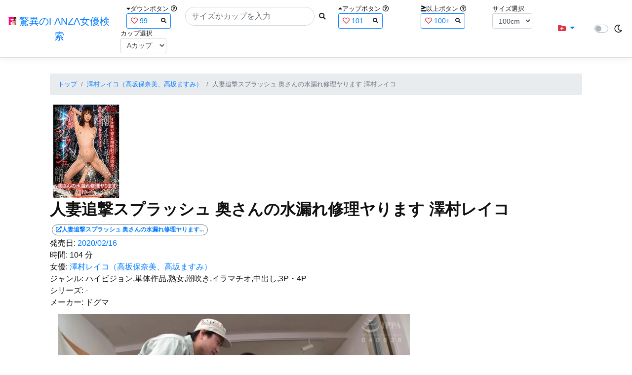

--- FILE ---
content_type: text/html; charset=utf-8
request_url: https://fanza-actress-bust-search.azurewebsites.net/actress/24595/product/ddob00067/%EF%BF%BD%EF%BF%BD%EF%BF%BD%EF%BF%BD%EF%BF%BD%EF%BF%BD%EF%BF%BD%EF%BF%BD%EF%BF%BD%EF%BF%BD%EF%BF%BD%EF%BF%BD%EF%BF%BD%EF%BF%BD%EF%BF%BD%EF%BF%BD%EF%BF%BD%EF%BF%BD%EF%BF%BD%EF%BF%BD%EF%BF%BD%EF%BF%BD%EF%BF%BD%EF%BF%BD%EF%BF%BD%EF%BF%BD%EF%BF%BD%EF%BF%BD%EF%BF%BD%EF%BF%BD%20%EF%BF%BD%EF%BF%BD%EF%BF%BD%EF%BF%BD%EF%BF%BD%EF%BF%BD%EF%BF%BD%EF%BF%BD%EF%BF%BD%EF%BF%BD%EF%BF%BD%EF%BF%BD%EF%BF%BD%EF%BF%BD%EF%BF%BD%EF%BF%BD%EF%BF%BD%EF%BF%BD%EF%BF%BD%EF%BF%BD%EF%BF%BD%EF%BF%BD%EF%BF%BD%EF%BF%BD%EF%BF%BD%EF%BF%BD%EF%BF%BD%EF%BF%BD%EF%BF%BD%EF%BF%BD%EF%BF%BD%EF%BF%BD%EF%BF%BD%EF%BF%BD%EF%BF%BD%EF%BF%BD%EF%BF%BD%EF%BF%BD%EF%BF%BD%20%EF%BF%BD%EF%BF%BD%EF%BF%BD%EF%BF%BD%EF%BF%BD%EF%BF%BD%EF%BF%BD%EF%BF%BD%EF%BF%BD%EF%BF%BD%EF%BF%BD%EF%BF%BD%EF%BF%BD%EF%BF%BD%EF%BF%BD
body_size: 16032
content:
<!DOCTYPE html>
<html lang="ja-JP">
<head>
    <meta charset="utf-8" />
    <meta name="viewport" content="width=device-width, initial-scale=1.0" />
    <meta name="description" content="驚異のFANZA女優検索は、約5万人のAV女優、セクシー女優をバストやカップで検索できるサービスです！巨乳も貧乳も全てのおっぱいを検索出来る驚異の検索です！毎日更新しています！！" />
    <title>&#x4EBA;&#x59BB;&#x8FFD;&#x6483;&#x30B9;&#x30D7;&#x30E9;&#x30C3;&#x30B7;&#x30E5; &#x5965;&#x3055;&#x3093;&#x306E;&#x6C34;&#x6F0F;&#x308C;&#x4FEE;&#x7406;&#x30E4;&#x308A;&#x307E;&#x3059; &#x6FA4;&#x6751;&#x30EC;&#x30A4;&#x30B3; | &#x6FA4;&#x6751;&#x30EC;&#x30A4;&#x30B3;&#xFF08;&#x9AD8;&#x5742;&#x4FDD;&#x5948;&#x7F8E;&#x3001;&#x9AD8;&#x5742;&#x307E;&#x3059;&#x307F;&#xFF09; | &#x9A5A;&#x7570;&#x306E;FANZA&#x5973;&#x512A;&#x691C;&#x7D22;</title>
    <meta property="og:type" content="website">
    <meta property="og:title" content="&#x4EBA;&#x59BB;&#x8FFD;&#x6483;&#x30B9;&#x30D7;&#x30E9;&#x30C3;&#x30B7;&#x30E5; &#x5965;&#x3055;&#x3093;&#x306E;&#x6C34;&#x6F0F;&#x308C;&#x4FEE;&#x7406;&#x30E4;&#x308A;&#x307E;&#x3059; &#x6FA4;&#x6751;&#x30EC;&#x30A4;&#x30B3; | &#x6FA4;&#x6751;&#x30EC;&#x30A4;&#x30B3;&#xFF08;&#x9AD8;&#x5742;&#x4FDD;&#x5948;&#x7F8E;&#x3001;&#x9AD8;&#x5742;&#x307E;&#x3059;&#x307F;&#xFF09; | &#x9A5A;&#x7570;&#x306E;FANZA&#x5973;&#x512A;&#x691C;&#x7D22;">
    <meta property="og:url" content="https://fanza-actress-bust-search.azurewebsites.net/actress/24595/product/ddob00067">
    <meta property="og:image" content="https://pics.dmm.co.jp/digital/video/ddob00067/ddob00067pl.jpg">
    <meta property="og:description" content="&#x4EBA;&#x59BB;&#x8FFD;&#x6483;&#x30B9;&#x30D7;&#x30E9;&#x30C3;&#x30B7;&#x30E5; &#x5965;&#x3055;&#x3093;&#x306E;&#x6C34;&#x6F0F;&#x308C;&#x4FEE;&#x7406;&#x30E4;&#x308A;&#x307E;&#x3059; &#x6FA4;&#x6751;&#x30EC;&#x30A4;&#x30B3; | &#x6FA4;&#x6751;&#x30EC;&#x30A4;&#x30B3;&#xFF08;&#x9AD8;&#x5742;&#x4FDD;&#x5948;&#x7F8E;&#x3001;&#x9AD8;&#x5742;&#x307E;&#x3059;&#x307F;&#xFF09;&#x306E;&#x30DA;&#x30FC;&#x30B8;&#x3002;&#x767A;&#x58F2;&#x65E5;:2020/02/16&#x3002;&#x6642;&#x9593;:104&#x5206;&#x3002;&#x5973;&#x512A;:System.Collections.Generic.List`1[System.String]&#x3002;&#x30B8;&#x30E3;&#x30F3;&#x30EB;:&#x30CF;&#x30A4;&#x30D3;&#x30B8;&#x30E7;&#x30F3;,&#x5358;&#x4F53;&#x4F5C;&#x54C1;,&#x719F;&#x5973;,&#x6F6E;&#x5439;&#x304D;,&#x30A4;&#x30E9;&#x30DE;&#x30C1;&#x30AA;,&#x4E2D;&#x51FA;&#x3057;,3P&#x30FB;4P&#x3002;&#x30B7;&#x30EA;&#x30FC;&#x30BA;:-&#x3002;&#x30E1;&#x30FC;&#x30AB;&#x30FC;:&#x30C9;&#x30B0;&#x30DE;&#x3002;" />
    <meta property="og:site_name" content="驚異のFANZA女優検索">
    <meta property="og:locale" content="ja_JP">
    <meta name="google-site-verification" content="DqjyAiqdYF9qk5AwYD_jNGbbZwFgf3AIqpLzfn8i3Qc" />
    <link rel="canonical" href="https://fanza-actress-bust-search.azurewebsites.net/actress/24595/product/ddob00067">
    <link rel="stylesheet" href="/css/site.css" />
    <link rel="stylesheet" href="/lib/twitter-bootstrap/css/bootstrap.min.css" />
    <link rel="stylesheet" href="/lib/font-awesome/css/all.min.css">
    <link rel="stylesheet" href="/lib/minireset.css/minireset.min.css">
    
    <link href="/css/product.css" rel="stylesheet" type="text/css" />

    <!-- Global site tag (gtag.js) - Google Analytics -->
    <script async src="https://www.googletagmanager.com/gtag/js?id=G-0MDFRK62HY"></script>
    <script>
        window.dataLayer = window.dataLayer || [];
        function gtag() { dataLayer.push(arguments); }
        gtag('js', new Date());

        gtag('config', 'G-0MDFRK62HY');
    </script>
</head>
<body class="light">
    <header>
        <nav class="navbar navbar-expand-sm navbar-toggleable-sm border-bottom box-shadow mb-3 navbar-collapse justify-content-between">
            <div>
                <a class="navbar-brand" href="/">
                    <img src="/image/fabs.png" class="mb-1" width="16" height="16">
                    驚異のFANZA女優検索
                </a>
            </div>
            <div>
                <form class="form-inline d-flex" method="get" action="/">
                        <div class="mx-3">
                            <div class="small">
                                <i class="fas fa-caret-down"></i><span class="">ダウンボタン</span>
                                <i class="far fa-question-circle" tabindex="0" data-toggle="popover" data-trigger="focus" data-content="ダウンするボタン（サイズを-1cm、カップを-1カップ）。"></i>
                            </div>
                            
<div>
    <span class="searchword btn btn-outline-primary btn-sm text-left " onclick="searchWordClick(&#x27;99&#x27;)">
        <i class="text-danger far fa-heart"></i>
        99
        <span class="small float-right" style="padding-top:2px;">
            <i class="fas fa-search text-body"></i>
        </span>
    </span>
</div>


                        </div>
                    <div class="input-group">
                        <input class="form-control rounded-pill" name="searchText" size="25" value="" type="search" placeholder="サイズかカップを入力" autocomplete="off" aria-label="Search" list="historyList" />
                        <button type="submit" class="btn btn-sm">
                            <i class="fas fa-search"></i>
                        </button>
                    </div>
                        <div class="mx-3">
                            <div class="small">
                                <i class="fas fa-caret-up"></i><span class="">アップボタン</span>
                                <i class="far fa-question-circle" tabindex="0" data-toggle="popover" data-trigger="focus" data-content="アップするボタン（サイズを+1cm、カップを+1カップ）。"></i>
                            </div>
                            
<div>
    <span class="searchword btn btn-outline-primary btn-sm text-left " onclick="searchWordClick(&#x27;101&#x27;)">
        <i class="text-danger far fa-heart"></i>
        101
        <span class="small float-right" style="padding-top:2px;">
            <i class="fas fa-search text-body"></i>
        </span>
    </span>
</div>


                        </div>
                        <div class="mx-5">
                            <div class="small">
                                <i class="fas fa-greater-than-equal"></i><span>以上ボタン</span>
                                <i class="far fa-question-circle" tabindex="0" data-toggle="popover" data-trigger="focus" data-content="以上にするボタン（100cmを「100cm以上」、Fカップを「Fカップ以上」）。"></i>
                            </div>
                            
<div>
    <span class="searchword btn btn-outline-primary btn-sm text-left " onclick="searchWordClick(&#x27;100&#x2B;&#x27;)">
        <i class="text-danger far fa-heart"></i>
        100&#x2B;
        <span class="small float-right" style="padding-top:2px;">
            <i class="fas fa-search text-body"></i>
        </span>
    </span>
</div>


                        </div>
                        <div class="mx-1">
                            <div class="small">
                                <span>サイズ選択</span>
                            </div>
                            <select id="BustSize" class="form-control form-control-sm" onchange="changeBust('BustSize')">
                                        <option value="70">70cm</option>
                                        <option value="71">71cm</option>
                                        <option value="72">72cm</option>
                                        <option value="73">73cm</option>
                                        <option value="74">74cm</option>
                                        <option value="75">75cm</option>
                                        <option value="76">76cm</option>
                                        <option value="77">77cm</option>
                                        <option value="78">78cm</option>
                                        <option value="79">79cm</option>
                                        <option value="80">80cm</option>
                                        <option value="81">81cm</option>
                                        <option value="82">82cm</option>
                                        <option value="83">83cm</option>
                                        <option value="84">84cm</option>
                                        <option value="85">85cm</option>
                                        <option value="86">86cm</option>
                                        <option value="87">87cm</option>
                                        <option value="88">88cm</option>
                                        <option value="89">89cm</option>
                                        <option value="90">90cm</option>
                                        <option value="91">91cm</option>
                                        <option value="92">92cm</option>
                                        <option value="93">93cm</option>
                                        <option value="94">94cm</option>
                                        <option value="95">95cm</option>
                                        <option value="96">96cm</option>
                                        <option value="97">97cm</option>
                                        <option value="98">98cm</option>
                                        <option value="99">99cm</option>
                                        <option value="100" selected="selected">100cm</option>
                                        <option value="101">101cm</option>
                                        <option value="102">102cm</option>
                                        <option value="103">103cm</option>
                                        <option value="104">104cm</option>
                                        <option value="105">105cm</option>
                                        <option value="106">106cm</option>
                                        <option value="107">107cm</option>
                                        <option value="108">108cm</option>
                                        <option value="109">109cm</option>
                                        <option value="110">110cm</option>
                                        <option value="111">111cm</option>
                                        <option value="112">112cm</option>
                                        <option value="113">113cm</option>
                                        <option value="114">114cm</option>
                                        <option value="115">115cm</option>
                                        <option value="116">116cm</option>
                                        <option value="117">117cm</option>
                                        <option value="118">118cm</option>
                                        <option value="119">119cm</option>
                                        <option value="120">120cm</option>
                                        <option value="121">121cm</option>
                                        <option value="122">122cm</option>
                                        <option value="123">123cm</option>
                                        <option value="124">124cm</option>
                                        <option value="125">125cm</option>
                                        <option value="126">126cm</option>
                                        <option value="127">127cm</option>
                                        <option value="128">128cm</option>
                                        <option value="129">129cm</option>
                                        <option value="130">130cm</option>
                                        <option value="131">131cm</option>
                                        <option value="132">132cm</option>
                                        <option value="133">133cm</option>
                                        <option value="134">134cm</option>
                                        <option value="135">135cm</option>
                                        <option value="136">136cm</option>
                                        <option value="137">137cm</option>
                                        <option value="138">138cm</option>
                                        <option value="139">139cm</option>
                                        <option value="140">140cm</option>
                                        <option value="141">141cm</option>
                                        <option value="142">142cm</option>
                                        <option value="143">143cm</option>
                                        <option value="144">144cm</option>
                                        <option value="145">145cm</option>
                                        <option value="146">146cm</option>
                                        <option value="147">147cm</option>
                                        <option value="148">148cm</option>
                                        <option value="149">149cm</option>
                                        <option value="150">150cm</option>
                                        <option value="151">151cm</option>
                                        <option value="152">152cm</option>
                                        <option value="153">153cm</option>
                                        <option value="154">154cm</option>
                                        <option value="155">155cm</option>
                                        <option value="156">156cm</option>
                                        <option value="157">157cm</option>
                                        <option value="158">158cm</option>
                                        <option value="159">159cm</option>
                                        <option value="160">160cm</option>
                            </select>
                        </div>
                        <div class="mx-1">
                            <div class="small">
                                <span>カップ選択</span>
                            </div>
                            <select id="BustCup" class="form-control form-control-sm" onchange="changeBust('BustCup')">
                                        <option value="A">A&#x30AB;&#x30C3;&#x30D7;</option>
                                        <option value="B">B&#x30AB;&#x30C3;&#x30D7;</option>
                                        <option value="C">C&#x30AB;&#x30C3;&#x30D7;</option>
                                        <option value="D">D&#x30AB;&#x30C3;&#x30D7;</option>
                                        <option value="E">E&#x30AB;&#x30C3;&#x30D7;</option>
                                        <option value="F">F&#x30AB;&#x30C3;&#x30D7;</option>
                                        <option value="G">G&#x30AB;&#x30C3;&#x30D7;</option>
                                        <option value="H">H&#x30AB;&#x30C3;&#x30D7;</option>
                                        <option value="I">I&#x30AB;&#x30C3;&#x30D7;</option>
                                        <option value="J">J&#x30AB;&#x30C3;&#x30D7;</option>
                                        <option value="K">K&#x30AB;&#x30C3;&#x30D7;</option>
                                        <option value="L">L&#x30AB;&#x30C3;&#x30D7;</option>
                                        <option value="M">M&#x30AB;&#x30C3;&#x30D7;</option>
                                        <option value="N">N&#x30AB;&#x30C3;&#x30D7;</option>
                                        <option value="O">O&#x30AB;&#x30C3;&#x30D7;</option>
                                        <option value="P">P&#x30AB;&#x30C3;&#x30D7;</option>
                                        <option value="Q">Q&#x30AB;&#x30C3;&#x30D7;</option>
                                        <option value="R">R&#x30AB;&#x30C3;&#x30D7;</option>
                                        <option value="S">S&#x30AB;&#x30C3;&#x30D7;</option>
                                        <option value="T">T&#x30AB;&#x30C3;&#x30D7;</option>
                                        <option value="U">U&#x30AB;&#x30C3;&#x30D7;</option>
                                        <option value="V">V&#x30AB;&#x30C3;&#x30D7;</option>
                                        <option value="W">W&#x30AB;&#x30C3;&#x30D7;</option>
                                        <option value="X">X&#x30AB;&#x30C3;&#x30D7;</option>
                                        <option value="Y">Y&#x30AB;&#x30C3;&#x30D7;</option>
                                        <option value="Z">Z&#x30AB;&#x30C3;&#x30D7;</option>
                            </select>
                        </div>
                </form>
            </div>
            <div>
                <div id="NavMenuDropdown" class="nav-item dropdown">
                    <a class="nav-link base-color dropdown-toggle" href="#" id="navbarDropdown" role="button" data-toggle="dropdown" aria-haspopup="true" aria-expanded="false">
                        <i class="fas fa-folder-plus text-danger"></i>
                    </a>
                    <div class="dropdown-menu" aria-labelledby="navbarDropdown">
                        <a class="dropdown-item" href="/glasses"><i class="fas fa-glasses bg-white text-danger"></i>メガネをかけた女優</a>
                        <a class="dropdown-item" href="/nearface"><i class="far fa-kiss-wink-heart bg-white text-danger"></i>似た顔の女優検索</a>
                        <a class="dropdown-item" href="/twitter"><i class="fab fa-twitter bg-white text-danger"></i>Twitterをやっている女優</a>
                        <a class="dropdown-item" href="/instagram"><i class="fab fa-instagram bg-white text-danger"></i>Instagramをやっている女優</a>
                        <a class="dropdown-item" href="/actresstoday"><i class="fas fa-calendar-day bg-white text-danger"></i>今日が発売日の女優</a>
                        <a class="dropdown-item" href="/producttoday"><i class="fas fa-calendar-day bg-white text-danger"></i>今日が発売日の作品</a>
                    </div>
                </div>
            </div>
            <div class="d-flex flex-row">
                <i id="sun" class="p-1 far fa-sun" style="visibility: hidden"></i>
                <span class="custom-control custom-switch">
                    <input type="checkbox" class="custom-control-input" id="Mode" onclick="ClickToggle()" >
                    <label class="custom-control-label" for="Mode"></label>
                </span>
                <i id="moon" class="p-1 far fa-moon" style="visibility: visible"></i>
            </div>
            <div>
            </div>
            <datalist id="historyList">
            </datalist>
        </nav>
    </header>
    <div class="container">
        <main role="main" class="p-3">
            

<article>
    <nav aria-label="breadcrumb">
        <ol class="small breadcrumb">
            <li class="breadcrumb-item"><a href="/?SearchText=">トップ</a></li>
            <li class="breadcrumb-item"><a href="/actress/24595/&#x6FA4;&#x6751;&#x30EC;&#x30A4;&#x30B3;&#xFF08;&#x9AD8;&#x5742;&#x4FDD;&#x5948;&#x7F8E;&#x3001;&#x9AD8;&#x5742;&#x307E;&#x3059;&#x307F;&#xFF09;">&#x6FA4;&#x6751;&#x30EC;&#x30A4;&#x30B3;&#xFF08;&#x9AD8;&#x5742;&#x4FDD;&#x5948;&#x7F8E;&#x3001;&#x9AD8;&#x5742;&#x307E;&#x3059;&#x307F;&#xFF09;</a></li>
            <li class="breadcrumb-item active" aria-current="page">&#x4EBA;&#x59BB;&#x8FFD;&#x6483;&#x30B9;&#x30D7;&#x30E9;&#x30C3;&#x30B7;&#x30E5; &#x5965;&#x3055;&#x3093;&#x306E;&#x6C34;&#x6F0F;&#x308C;&#x4FEE;&#x7406;&#x30E4;&#x308A;&#x307E;&#x3059; &#x6FA4;&#x6751;&#x30EC;&#x30A4;&#x30B3;</li>
        </ol>
    </nav>
    <header>
    </header>
    <section>
        <div class="d-none d-md-block">
            <div>
                <a href="https://al.fanza.co.jp/?lurl=https%3A%2F%2Fvideo.dmm.co.jp%2Fav%2Fcontent%2F%3Fid%3Dddob00067&amp;af_id=fabs-990&amp;ch=api" rel="sponsored, noopener" target="_blank">
                    <img class="p-1" width="147" height="200" src="https://pics.dmm.co.jp/digital/video/ddob00067/ddob00067ps.jpg" alt='&#x4EBA;&#x59BB;&#x8FFD;&#x6483;&#x30B9;&#x30D7;&#x30E9;&#x30C3;&#x30B7;&#x30E5; &#x5965;&#x3055;&#x3093;&#x306E;&#x6C34;&#x6F0F;&#x308C;&#x4FEE;&#x7406;&#x30E4;&#x308A;&#x307E;&#x3059; &#x6FA4;&#x6751;&#x30EC;&#x30A4;&#x30B3;のジャケット画像' title="&#x4EBA;&#x59BB;&#x8FFD;&#x6483;&#x30B9;&#x30D7;&#x30E9;&#x30C3;&#x30B7;&#x30E5; &#x5965;&#x3055;&#x3093;&#x306E;&#x6C34;&#x6F0F;&#x308C;&#x4FEE;&#x7406;&#x30E4;&#x308A;&#x307E;&#x3059; &#x6FA4;&#x6751;&#x30EC;&#x30A4;&#x30B3;">
                </a>
            </div>
        </div>
        <div class="d-block d-md-none">
            <div>
                <a href="https://al.fanza.co.jp/?lurl=https%3A%2F%2Fvideo.dmm.co.jp%2Fav%2Fcontent%2F%3Fid%3Dddob00067&amp;af_id=fabs-990&amp;ch=api" rel="sponsored, noopener" target="_blank" style="margin-left:-25px;margin-right:-25px;">
                    <img class="p-1" width="147" height="200" src="https://pics.dmm.co.jp/digital/video/ddob00067/ddob00067ps.jpg" alt='&#x4EBA;&#x59BB;&#x8FFD;&#x6483;&#x30B9;&#x30D7;&#x30E9;&#x30C3;&#x30B7;&#x30E5; &#x5965;&#x3055;&#x3093;&#x306E;&#x6C34;&#x6F0F;&#x308C;&#x4FEE;&#x7406;&#x30E4;&#x308A;&#x307E;&#x3059; &#x6FA4;&#x6751;&#x30EC;&#x30A4;&#x30B3;のジャケット画像' title="&#x4EBA;&#x59BB;&#x8FFD;&#x6483;&#x30B9;&#x30D7;&#x30E9;&#x30C3;&#x30B7;&#x30E5; &#x5965;&#x3055;&#x3093;&#x306E;&#x6C34;&#x6F0F;&#x308C;&#x4FEE;&#x7406;&#x30E4;&#x308A;&#x307E;&#x3059; &#x6FA4;&#x6751;&#x30EC;&#x30A4;&#x30B3;">
                </a>
            </div>
        </div>
        <h1 class="font-weight-bold h2">
            &#x4EBA;&#x59BB;&#x8FFD;&#x6483;&#x30B9;&#x30D7;&#x30E9;&#x30C3;&#x30B7;&#x30E5; &#x5965;&#x3055;&#x3093;&#x306E;&#x6C34;&#x6F0F;&#x308C;&#x4FEE;&#x7406;&#x30E4;&#x308A;&#x307E;&#x3059; &#x6FA4;&#x6751;&#x30EC;&#x30A4;&#x30B3;
        </h1>
        <div>
            <a class="justify-content-end ml-auto" href="https://al.fanza.co.jp/?lurl=https%3A%2F%2Fvideo.dmm.co.jp%2Fav%2Fcontent%2F%3Fid%3Dddob00067&amp;af_id=fabs-990&amp;ch=api" rel="sponsored, noopener" target="_blank">
                <span class="m-1 border border-secondary badge badge-pill">
                    <i class="ProductLink fas fa-external-link-alt">&#x4EBA;&#x59BB;&#x8FFD;&#x6483;&#x30B9;&#x30D7;&#x30E9;&#x30C3;&#x30B7;&#x30E5; &#x5965;&#x3055;&#x3093;&#x306E;&#x6C34;&#x6F0F;&#x308C;&#x4FEE;&#x7406;&#x30E4;&#x308A;&#x307E;&#x3059; &#x6FA4;&#x6751;&#x30EC;&#x30A4;&#x30B3;</i>
                </span>
            </a>
        </div>
        <div>
            <a>発売日:</a>
            <a href="/producttoday?date=2020/02/16">2020/02/16</a>
        </div>
        <div>
            <a>時間:</a>
            <a>104 分</a>
        </div>
        <div>
            <a>女優:</a>
                        <a href="/actress/24595/&#x6FA4;&#x6751;&#x30EC;&#x30A4;&#x30B3;&#xFF08;&#x9AD8;&#x5742;&#x4FDD;&#x5948;&#x7F8E;&#x3001;&#x9AD8;&#x5742;&#x307E;&#x3059;&#x307F;&#xFF09;">&#x6FA4;&#x6751;&#x30EC;&#x30A4;&#x30B3;&#xFF08;&#x9AD8;&#x5742;&#x4FDD;&#x5948;&#x7F8E;&#x3001;&#x9AD8;&#x5742;&#x307E;&#x3059;&#x307F;&#xFF09;</a>
        </div>
        <div>
            <a>ジャンル:</a>
            <a>&#x30CF;&#x30A4;&#x30D3;&#x30B8;&#x30E7;&#x30F3;,&#x5358;&#x4F53;&#x4F5C;&#x54C1;,&#x719F;&#x5973;,&#x6F6E;&#x5439;&#x304D;,&#x30A4;&#x30E9;&#x30DE;&#x30C1;&#x30AA;,&#x4E2D;&#x51FA;&#x3057;,3P&#x30FB;4P</a>
        </div>
        <div>
            <a>シリーズ:</a>
            <a>-</a>
        </div>
        <div>
            <a>メーカー:</a>
            <a>&#x30C9;&#x30B0;&#x30DE;</a>
        </div>
        <div class="ImageList">
            <ul>
                    <li class="rounded">
                        <div>
                            <div class="SingleImage">
                                <div class="d-none d-md-block">
                                    <label for="triggerddob000671" class="">
                                        <a class="btn btn-link">
                                            <img class="p-1" src="https://pics.dmm.co.jp/digital/video/ddob00067/ddob00067jp-1.jpg" width="720" height="480" alt='&#x4EBA;&#x59BB;&#x8FFD;&#x6483;&#x30B9;&#x30D7;&#x30E9;&#x30C3;&#x30B7;&#x30E5; &#x5965;&#x3055;&#x3093;&#x306E;&#x6C34;&#x6F0F;&#x308C;&#x4FEE;&#x7406;&#x30E4;&#x308A;&#x307E;&#x3059; &#x6FA4;&#x6751;&#x30EC;&#x30A4;&#x30B3;のサンプル画像'>
                                        </a>
                                    </label>
                                </div>
                                <div class="d-block d-md-none">
                                    <label for="triggerddob000671" class="">
                                        <a class="btn btn-link">
                                            <img class="p-1 JacketSp" src="https://pics.dmm.co.jp/digital/video/ddob00067/ddob00067jp-1.jpg" alt='&#x4EBA;&#x59BB;&#x8FFD;&#x6483;&#x30B9;&#x30D7;&#x30E9;&#x30C3;&#x30B7;&#x30E5; &#x5965;&#x3055;&#x3093;&#x306E;&#x6C34;&#x6F0F;&#x308C;&#x4FEE;&#x7406;&#x30E4;&#x308A;&#x307E;&#x3059; &#x6FA4;&#x6751;&#x30EC;&#x30A4;&#x30B3;のサンプル画像'>
                                        </a>
                                    </label>
                                </div>
                            </div>
                            <div class="popup_wrap">
                                <input id="triggerddob000671" type="checkbox">
                                <div class="d-none d-sm-block">
                                    <div class="popup_overlay">
                                        <label for="triggerddob000671" class="popup_trigger"></label>
                                        <div class="popup_content">
                                            <div class="form-inline d-flex justify-content-between">
                                                <div class="ProductTitleL">&#x4EBA;&#x59BB;&#x8FFD;&#x6483;&#x30B9;&#x30D7;&#x30E9;&#x30C3;&#x30B7;&#x30E5; &#x5965;&#x3055;&#x3093;&#x306E;&#x6C34;&#x6F0F;&#x308C;&#x4FEE;&#x7406;&#x30E4;&#x308A;&#x307E;&#x3059; &#x6FA4;&#x6751;&#x30EC;&#x30A4;&#x30B3;</div>
                                                <div></div>
                                                <label for="triggerddob000671" class="close_btn"><i class="far fa-times-circle"></i></label>
                                            </div>
                                            <div class="d-none d-md-block">
                                                <a class="btn btn-link" onclick="Product.changeImage('ddob000671', 'ddob000672')">
                                                    <img class="p-1" src="https://pics.dmm.co.jp/digital/video/ddob00067/ddob00067jp-1.jpg" width="720" height="480" alt='&#x4EBA;&#x59BB;&#x8FFD;&#x6483;&#x30B9;&#x30D7;&#x30E9;&#x30C3;&#x30B7;&#x30E5; &#x5965;&#x3055;&#x3093;&#x306E;&#x6C34;&#x6F0F;&#x308C;&#x4FEE;&#x7406;&#x30E4;&#x308A;&#x307E;&#x3059; &#x6FA4;&#x6751;&#x30EC;&#x30A4;&#x30B3;のサンプル画像'>
                                                </a>
                                            </div>
                                            <div class="d-none d-sm-block d-md-none">
                                                <a class="btn btn-link" onclick="Product.changeImage('ddob000671', 'ddob000672')">
                                                    <img class="p-1 JacketSp" src="https://pics.dmm.co.jp/digital/video/ddob00067/ddob00067jp-1.jpg" alt='&#x4EBA;&#x59BB;&#x8FFD;&#x6483;&#x30B9;&#x30D7;&#x30E9;&#x30C3;&#x30B7;&#x30E5; &#x5965;&#x3055;&#x3093;&#x306E;&#x6C34;&#x6F0F;&#x308C;&#x4FEE;&#x7406;&#x30E4;&#x308A;&#x307E;&#x3059; &#x6FA4;&#x6751;&#x30EC;&#x30A4;&#x30B3;のサンプル画像'>
                                                </a>
                                            </div>
                                            <div class="form-inline d-flex justify-content-between">
                                                <button type="button" class="btn btn-link" onclick="Product.changeImage('ddob000671', 'ddob0006720')">&laquo;&laquo;前へ</button>
                                                <a>1/20</a>
                                                <button type="button" class="btn btn-link" onclick="Product.changeImage('ddob000671', 'ddob000672')">次へ&raquo;&raquo;</button>
                                            </div>
                                        </div>
                                    </div>
                                </div>
                                <div class="d-block d-sm-none">
                                    <div class="overlay">
                                        <label for="triggerddob000671" class="popup_trigger"></label>
                                        <div class="popup_modal">
                                            <div class="form-inline d-flex justify-content-between">
                                                <div class="ProductTitleS">&#x4EBA;&#x59BB;&#x8FFD;&#x6483;&#x30B9;&#x30D7;&#x30E9;&#x30C3;&#x30B7;&#x30E5; &#x5965;&#x3055;&#x3093;&#x306E;&#x6C34;&#x6F0F;&#x308C;&#x4FEE;&#x7406;&#x30E4;&#x308A;&#x307E;&#x3059; &#x6FA4;&#x6751;&#x30EC;&#x30A4;&#x30B3;</div>
                                                <div></div>
                                                <label for="triggerddob000671" class="close_btn"><i class="far fa-times-circle"></i></label>
                                            </div>
                                            <div class="">
                                                <a class="btn btn-link" onclick="Product.changeImage('ddob000671', 'ddob000672')">
                                                    <img class="p-1 JacketSp" src="https://pics.dmm.co.jp/digital/video/ddob00067/ddob00067jp-1.jpg" alt='&#x4EBA;&#x59BB;&#x8FFD;&#x6483;&#x30B9;&#x30D7;&#x30E9;&#x30C3;&#x30B7;&#x30E5; &#x5965;&#x3055;&#x3093;&#x306E;&#x6C34;&#x6F0F;&#x308C;&#x4FEE;&#x7406;&#x30E4;&#x308A;&#x307E;&#x3059; &#x6FA4;&#x6751;&#x30EC;&#x30A4;&#x30B3;のサンプル画像'>
                                                </a>
                                            </div>
                                            <div class="form-inline d-flex justify-content-between">
                                                <button type="button" class="btn btn-link" onclick="Product.changeImage('ddob000671', 'ddob0006720')">&laquo;&laquo;前へ</button>
                                                <a>1/20</a>
                                                <button type="button" class="btn btn-link" onclick="Product.changeImage('ddob000671', 'ddob000672')">次へ&raquo;&raquo;</button>
                                            </div>
                                        </div>
                                    </div>
                                </div>
                            </div>
                        </div>
                    </li>
                    <li class="rounded">
                        <div>
                            <div class="SingleImage">
                                <div class="d-none d-md-block">
                                    <label for="triggerddob000672" class="">
                                        <a class="btn btn-link">
                                            <img class="p-1" src="https://pics.dmm.co.jp/digital/video/ddob00067/ddob00067jp-2.jpg" width="720" height="480" alt='&#x4EBA;&#x59BB;&#x8FFD;&#x6483;&#x30B9;&#x30D7;&#x30E9;&#x30C3;&#x30B7;&#x30E5; &#x5965;&#x3055;&#x3093;&#x306E;&#x6C34;&#x6F0F;&#x308C;&#x4FEE;&#x7406;&#x30E4;&#x308A;&#x307E;&#x3059; &#x6FA4;&#x6751;&#x30EC;&#x30A4;&#x30B3;のサンプル画像'>
                                        </a>
                                    </label>
                                </div>
                                <div class="d-block d-md-none">
                                    <label for="triggerddob000672" class="">
                                        <a class="btn btn-link">
                                            <img class="p-1 JacketSp" src="https://pics.dmm.co.jp/digital/video/ddob00067/ddob00067jp-2.jpg" alt='&#x4EBA;&#x59BB;&#x8FFD;&#x6483;&#x30B9;&#x30D7;&#x30E9;&#x30C3;&#x30B7;&#x30E5; &#x5965;&#x3055;&#x3093;&#x306E;&#x6C34;&#x6F0F;&#x308C;&#x4FEE;&#x7406;&#x30E4;&#x308A;&#x307E;&#x3059; &#x6FA4;&#x6751;&#x30EC;&#x30A4;&#x30B3;のサンプル画像'>
                                        </a>
                                    </label>
                                </div>
                            </div>
                            <div class="popup_wrap">
                                <input id="triggerddob000672" type="checkbox">
                                <div class="d-none d-sm-block">
                                    <div class="popup_overlay">
                                        <label for="triggerddob000672" class="popup_trigger"></label>
                                        <div class="popup_content">
                                            <div class="form-inline d-flex justify-content-between">
                                                <div class="ProductTitleL">&#x4EBA;&#x59BB;&#x8FFD;&#x6483;&#x30B9;&#x30D7;&#x30E9;&#x30C3;&#x30B7;&#x30E5; &#x5965;&#x3055;&#x3093;&#x306E;&#x6C34;&#x6F0F;&#x308C;&#x4FEE;&#x7406;&#x30E4;&#x308A;&#x307E;&#x3059; &#x6FA4;&#x6751;&#x30EC;&#x30A4;&#x30B3;</div>
                                                <div></div>
                                                <label for="triggerddob000672" class="close_btn"><i class="far fa-times-circle"></i></label>
                                            </div>
                                            <div class="d-none d-md-block">
                                                <a class="btn btn-link" onclick="Product.changeImage('ddob000672', 'ddob000673')">
                                                    <img class="p-1" src="https://pics.dmm.co.jp/digital/video/ddob00067/ddob00067jp-2.jpg" width="720" height="480" alt='&#x4EBA;&#x59BB;&#x8FFD;&#x6483;&#x30B9;&#x30D7;&#x30E9;&#x30C3;&#x30B7;&#x30E5; &#x5965;&#x3055;&#x3093;&#x306E;&#x6C34;&#x6F0F;&#x308C;&#x4FEE;&#x7406;&#x30E4;&#x308A;&#x307E;&#x3059; &#x6FA4;&#x6751;&#x30EC;&#x30A4;&#x30B3;のサンプル画像'>
                                                </a>
                                            </div>
                                            <div class="d-none d-sm-block d-md-none">
                                                <a class="btn btn-link" onclick="Product.changeImage('ddob000672', 'ddob000673')">
                                                    <img class="p-1 JacketSp" src="https://pics.dmm.co.jp/digital/video/ddob00067/ddob00067jp-2.jpg" alt='&#x4EBA;&#x59BB;&#x8FFD;&#x6483;&#x30B9;&#x30D7;&#x30E9;&#x30C3;&#x30B7;&#x30E5; &#x5965;&#x3055;&#x3093;&#x306E;&#x6C34;&#x6F0F;&#x308C;&#x4FEE;&#x7406;&#x30E4;&#x308A;&#x307E;&#x3059; &#x6FA4;&#x6751;&#x30EC;&#x30A4;&#x30B3;のサンプル画像'>
                                                </a>
                                            </div>
                                            <div class="form-inline d-flex justify-content-between">
                                                <button type="button" class="btn btn-link" onclick="Product.changeImage('ddob000672', 'ddob000671')">&laquo;&laquo;前へ</button>
                                                <a>2/20</a>
                                                <button type="button" class="btn btn-link" onclick="Product.changeImage('ddob000672', 'ddob000673')">次へ&raquo;&raquo;</button>
                                            </div>
                                        </div>
                                    </div>
                                </div>
                                <div class="d-block d-sm-none">
                                    <div class="overlay">
                                        <label for="triggerddob000672" class="popup_trigger"></label>
                                        <div class="popup_modal">
                                            <div class="form-inline d-flex justify-content-between">
                                                <div class="ProductTitleS">&#x4EBA;&#x59BB;&#x8FFD;&#x6483;&#x30B9;&#x30D7;&#x30E9;&#x30C3;&#x30B7;&#x30E5; &#x5965;&#x3055;&#x3093;&#x306E;&#x6C34;&#x6F0F;&#x308C;&#x4FEE;&#x7406;&#x30E4;&#x308A;&#x307E;&#x3059; &#x6FA4;&#x6751;&#x30EC;&#x30A4;&#x30B3;</div>
                                                <div></div>
                                                <label for="triggerddob000672" class="close_btn"><i class="far fa-times-circle"></i></label>
                                            </div>
                                            <div class="">
                                                <a class="btn btn-link" onclick="Product.changeImage('ddob000672', 'ddob000673')">
                                                    <img class="p-1 JacketSp" src="https://pics.dmm.co.jp/digital/video/ddob00067/ddob00067jp-2.jpg" alt='&#x4EBA;&#x59BB;&#x8FFD;&#x6483;&#x30B9;&#x30D7;&#x30E9;&#x30C3;&#x30B7;&#x30E5; &#x5965;&#x3055;&#x3093;&#x306E;&#x6C34;&#x6F0F;&#x308C;&#x4FEE;&#x7406;&#x30E4;&#x308A;&#x307E;&#x3059; &#x6FA4;&#x6751;&#x30EC;&#x30A4;&#x30B3;のサンプル画像'>
                                                </a>
                                            </div>
                                            <div class="form-inline d-flex justify-content-between">
                                                <button type="button" class="btn btn-link" onclick="Product.changeImage('ddob000672', 'ddob000671')">&laquo;&laquo;前へ</button>
                                                <a>2/20</a>
                                                <button type="button" class="btn btn-link" onclick="Product.changeImage('ddob000672', 'ddob000673')">次へ&raquo;&raquo;</button>
                                            </div>
                                        </div>
                                    </div>
                                </div>
                            </div>
                        </div>
                    </li>
                    <li class="rounded">
                        <div>
                            <div class="SingleImage">
                                <div class="d-none d-md-block">
                                    <label for="triggerddob000673" class="">
                                        <a class="btn btn-link">
                                            <img class="p-1" src="https://pics.dmm.co.jp/digital/video/ddob00067/ddob00067jp-3.jpg" width="720" height="480" alt='&#x4EBA;&#x59BB;&#x8FFD;&#x6483;&#x30B9;&#x30D7;&#x30E9;&#x30C3;&#x30B7;&#x30E5; &#x5965;&#x3055;&#x3093;&#x306E;&#x6C34;&#x6F0F;&#x308C;&#x4FEE;&#x7406;&#x30E4;&#x308A;&#x307E;&#x3059; &#x6FA4;&#x6751;&#x30EC;&#x30A4;&#x30B3;のサンプル画像'>
                                        </a>
                                    </label>
                                </div>
                                <div class="d-block d-md-none">
                                    <label for="triggerddob000673" class="">
                                        <a class="btn btn-link">
                                            <img class="p-1 JacketSp" src="https://pics.dmm.co.jp/digital/video/ddob00067/ddob00067jp-3.jpg" alt='&#x4EBA;&#x59BB;&#x8FFD;&#x6483;&#x30B9;&#x30D7;&#x30E9;&#x30C3;&#x30B7;&#x30E5; &#x5965;&#x3055;&#x3093;&#x306E;&#x6C34;&#x6F0F;&#x308C;&#x4FEE;&#x7406;&#x30E4;&#x308A;&#x307E;&#x3059; &#x6FA4;&#x6751;&#x30EC;&#x30A4;&#x30B3;のサンプル画像'>
                                        </a>
                                    </label>
                                </div>
                            </div>
                            <div class="popup_wrap">
                                <input id="triggerddob000673" type="checkbox">
                                <div class="d-none d-sm-block">
                                    <div class="popup_overlay">
                                        <label for="triggerddob000673" class="popup_trigger"></label>
                                        <div class="popup_content">
                                            <div class="form-inline d-flex justify-content-between">
                                                <div class="ProductTitleL">&#x4EBA;&#x59BB;&#x8FFD;&#x6483;&#x30B9;&#x30D7;&#x30E9;&#x30C3;&#x30B7;&#x30E5; &#x5965;&#x3055;&#x3093;&#x306E;&#x6C34;&#x6F0F;&#x308C;&#x4FEE;&#x7406;&#x30E4;&#x308A;&#x307E;&#x3059; &#x6FA4;&#x6751;&#x30EC;&#x30A4;&#x30B3;</div>
                                                <div></div>
                                                <label for="triggerddob000673" class="close_btn"><i class="far fa-times-circle"></i></label>
                                            </div>
                                            <div class="d-none d-md-block">
                                                <a class="btn btn-link" onclick="Product.changeImage('ddob000673', 'ddob000674')">
                                                    <img class="p-1" src="https://pics.dmm.co.jp/digital/video/ddob00067/ddob00067jp-3.jpg" width="720" height="480" alt='&#x4EBA;&#x59BB;&#x8FFD;&#x6483;&#x30B9;&#x30D7;&#x30E9;&#x30C3;&#x30B7;&#x30E5; &#x5965;&#x3055;&#x3093;&#x306E;&#x6C34;&#x6F0F;&#x308C;&#x4FEE;&#x7406;&#x30E4;&#x308A;&#x307E;&#x3059; &#x6FA4;&#x6751;&#x30EC;&#x30A4;&#x30B3;のサンプル画像'>
                                                </a>
                                            </div>
                                            <div class="d-none d-sm-block d-md-none">
                                                <a class="btn btn-link" onclick="Product.changeImage('ddob000673', 'ddob000674')">
                                                    <img class="p-1 JacketSp" src="https://pics.dmm.co.jp/digital/video/ddob00067/ddob00067jp-3.jpg" alt='&#x4EBA;&#x59BB;&#x8FFD;&#x6483;&#x30B9;&#x30D7;&#x30E9;&#x30C3;&#x30B7;&#x30E5; &#x5965;&#x3055;&#x3093;&#x306E;&#x6C34;&#x6F0F;&#x308C;&#x4FEE;&#x7406;&#x30E4;&#x308A;&#x307E;&#x3059; &#x6FA4;&#x6751;&#x30EC;&#x30A4;&#x30B3;のサンプル画像'>
                                                </a>
                                            </div>
                                            <div class="form-inline d-flex justify-content-between">
                                                <button type="button" class="btn btn-link" onclick="Product.changeImage('ddob000673', 'ddob000672')">&laquo;&laquo;前へ</button>
                                                <a>3/20</a>
                                                <button type="button" class="btn btn-link" onclick="Product.changeImage('ddob000673', 'ddob000674')">次へ&raquo;&raquo;</button>
                                            </div>
                                        </div>
                                    </div>
                                </div>
                                <div class="d-block d-sm-none">
                                    <div class="overlay">
                                        <label for="triggerddob000673" class="popup_trigger"></label>
                                        <div class="popup_modal">
                                            <div class="form-inline d-flex justify-content-between">
                                                <div class="ProductTitleS">&#x4EBA;&#x59BB;&#x8FFD;&#x6483;&#x30B9;&#x30D7;&#x30E9;&#x30C3;&#x30B7;&#x30E5; &#x5965;&#x3055;&#x3093;&#x306E;&#x6C34;&#x6F0F;&#x308C;&#x4FEE;&#x7406;&#x30E4;&#x308A;&#x307E;&#x3059; &#x6FA4;&#x6751;&#x30EC;&#x30A4;&#x30B3;</div>
                                                <div></div>
                                                <label for="triggerddob000673" class="close_btn"><i class="far fa-times-circle"></i></label>
                                            </div>
                                            <div class="">
                                                <a class="btn btn-link" onclick="Product.changeImage('ddob000673', 'ddob000674')">
                                                    <img class="p-1 JacketSp" src="https://pics.dmm.co.jp/digital/video/ddob00067/ddob00067jp-3.jpg" alt='&#x4EBA;&#x59BB;&#x8FFD;&#x6483;&#x30B9;&#x30D7;&#x30E9;&#x30C3;&#x30B7;&#x30E5; &#x5965;&#x3055;&#x3093;&#x306E;&#x6C34;&#x6F0F;&#x308C;&#x4FEE;&#x7406;&#x30E4;&#x308A;&#x307E;&#x3059; &#x6FA4;&#x6751;&#x30EC;&#x30A4;&#x30B3;のサンプル画像'>
                                                </a>
                                            </div>
                                            <div class="form-inline d-flex justify-content-between">
                                                <button type="button" class="btn btn-link" onclick="Product.changeImage('ddob000673', 'ddob000672')">&laquo;&laquo;前へ</button>
                                                <a>3/20</a>
                                                <button type="button" class="btn btn-link" onclick="Product.changeImage('ddob000673', 'ddob000674')">次へ&raquo;&raquo;</button>
                                            </div>
                                        </div>
                                    </div>
                                </div>
                            </div>
                        </div>
                    </li>
                    <li class="rounded">
                        <div>
                            <div class="SingleImage">
                                <div class="d-none d-md-block">
                                    <label for="triggerddob000674" class="">
                                        <a class="btn btn-link">
                                            <img class="p-1" src="https://pics.dmm.co.jp/digital/video/ddob00067/ddob00067jp-4.jpg" width="720" height="480" alt='&#x4EBA;&#x59BB;&#x8FFD;&#x6483;&#x30B9;&#x30D7;&#x30E9;&#x30C3;&#x30B7;&#x30E5; &#x5965;&#x3055;&#x3093;&#x306E;&#x6C34;&#x6F0F;&#x308C;&#x4FEE;&#x7406;&#x30E4;&#x308A;&#x307E;&#x3059; &#x6FA4;&#x6751;&#x30EC;&#x30A4;&#x30B3;のサンプル画像'>
                                        </a>
                                    </label>
                                </div>
                                <div class="d-block d-md-none">
                                    <label for="triggerddob000674" class="">
                                        <a class="btn btn-link">
                                            <img class="p-1 JacketSp" src="https://pics.dmm.co.jp/digital/video/ddob00067/ddob00067jp-4.jpg" alt='&#x4EBA;&#x59BB;&#x8FFD;&#x6483;&#x30B9;&#x30D7;&#x30E9;&#x30C3;&#x30B7;&#x30E5; &#x5965;&#x3055;&#x3093;&#x306E;&#x6C34;&#x6F0F;&#x308C;&#x4FEE;&#x7406;&#x30E4;&#x308A;&#x307E;&#x3059; &#x6FA4;&#x6751;&#x30EC;&#x30A4;&#x30B3;のサンプル画像'>
                                        </a>
                                    </label>
                                </div>
                            </div>
                            <div class="popup_wrap">
                                <input id="triggerddob000674" type="checkbox">
                                <div class="d-none d-sm-block">
                                    <div class="popup_overlay">
                                        <label for="triggerddob000674" class="popup_trigger"></label>
                                        <div class="popup_content">
                                            <div class="form-inline d-flex justify-content-between">
                                                <div class="ProductTitleL">&#x4EBA;&#x59BB;&#x8FFD;&#x6483;&#x30B9;&#x30D7;&#x30E9;&#x30C3;&#x30B7;&#x30E5; &#x5965;&#x3055;&#x3093;&#x306E;&#x6C34;&#x6F0F;&#x308C;&#x4FEE;&#x7406;&#x30E4;&#x308A;&#x307E;&#x3059; &#x6FA4;&#x6751;&#x30EC;&#x30A4;&#x30B3;</div>
                                                <div></div>
                                                <label for="triggerddob000674" class="close_btn"><i class="far fa-times-circle"></i></label>
                                            </div>
                                            <div class="d-none d-md-block">
                                                <a class="btn btn-link" onclick="Product.changeImage('ddob000674', 'ddob000675')">
                                                    <img class="p-1" src="https://pics.dmm.co.jp/digital/video/ddob00067/ddob00067jp-4.jpg" width="720" height="480" alt='&#x4EBA;&#x59BB;&#x8FFD;&#x6483;&#x30B9;&#x30D7;&#x30E9;&#x30C3;&#x30B7;&#x30E5; &#x5965;&#x3055;&#x3093;&#x306E;&#x6C34;&#x6F0F;&#x308C;&#x4FEE;&#x7406;&#x30E4;&#x308A;&#x307E;&#x3059; &#x6FA4;&#x6751;&#x30EC;&#x30A4;&#x30B3;のサンプル画像'>
                                                </a>
                                            </div>
                                            <div class="d-none d-sm-block d-md-none">
                                                <a class="btn btn-link" onclick="Product.changeImage('ddob000674', 'ddob000675')">
                                                    <img class="p-1 JacketSp" src="https://pics.dmm.co.jp/digital/video/ddob00067/ddob00067jp-4.jpg" alt='&#x4EBA;&#x59BB;&#x8FFD;&#x6483;&#x30B9;&#x30D7;&#x30E9;&#x30C3;&#x30B7;&#x30E5; &#x5965;&#x3055;&#x3093;&#x306E;&#x6C34;&#x6F0F;&#x308C;&#x4FEE;&#x7406;&#x30E4;&#x308A;&#x307E;&#x3059; &#x6FA4;&#x6751;&#x30EC;&#x30A4;&#x30B3;のサンプル画像'>
                                                </a>
                                            </div>
                                            <div class="form-inline d-flex justify-content-between">
                                                <button type="button" class="btn btn-link" onclick="Product.changeImage('ddob000674', 'ddob000673')">&laquo;&laquo;前へ</button>
                                                <a>4/20</a>
                                                <button type="button" class="btn btn-link" onclick="Product.changeImage('ddob000674', 'ddob000675')">次へ&raquo;&raquo;</button>
                                            </div>
                                        </div>
                                    </div>
                                </div>
                                <div class="d-block d-sm-none">
                                    <div class="overlay">
                                        <label for="triggerddob000674" class="popup_trigger"></label>
                                        <div class="popup_modal">
                                            <div class="form-inline d-flex justify-content-between">
                                                <div class="ProductTitleS">&#x4EBA;&#x59BB;&#x8FFD;&#x6483;&#x30B9;&#x30D7;&#x30E9;&#x30C3;&#x30B7;&#x30E5; &#x5965;&#x3055;&#x3093;&#x306E;&#x6C34;&#x6F0F;&#x308C;&#x4FEE;&#x7406;&#x30E4;&#x308A;&#x307E;&#x3059; &#x6FA4;&#x6751;&#x30EC;&#x30A4;&#x30B3;</div>
                                                <div></div>
                                                <label for="triggerddob000674" class="close_btn"><i class="far fa-times-circle"></i></label>
                                            </div>
                                            <div class="">
                                                <a class="btn btn-link" onclick="Product.changeImage('ddob000674', 'ddob000675')">
                                                    <img class="p-1 JacketSp" src="https://pics.dmm.co.jp/digital/video/ddob00067/ddob00067jp-4.jpg" alt='&#x4EBA;&#x59BB;&#x8FFD;&#x6483;&#x30B9;&#x30D7;&#x30E9;&#x30C3;&#x30B7;&#x30E5; &#x5965;&#x3055;&#x3093;&#x306E;&#x6C34;&#x6F0F;&#x308C;&#x4FEE;&#x7406;&#x30E4;&#x308A;&#x307E;&#x3059; &#x6FA4;&#x6751;&#x30EC;&#x30A4;&#x30B3;のサンプル画像'>
                                                </a>
                                            </div>
                                            <div class="form-inline d-flex justify-content-between">
                                                <button type="button" class="btn btn-link" onclick="Product.changeImage('ddob000674', 'ddob000673')">&laquo;&laquo;前へ</button>
                                                <a>4/20</a>
                                                <button type="button" class="btn btn-link" onclick="Product.changeImage('ddob000674', 'ddob000675')">次へ&raquo;&raquo;</button>
                                            </div>
                                        </div>
                                    </div>
                                </div>
                            </div>
                        </div>
                    </li>
                    <li class="rounded">
                        <div>
                            <div class="SingleImage">
                                <div class="d-none d-md-block">
                                    <label for="triggerddob000675" class="">
                                        <a class="btn btn-link">
                                            <img class="p-1" src="https://pics.dmm.co.jp/digital/video/ddob00067/ddob00067jp-5.jpg" width="720" height="480" alt='&#x4EBA;&#x59BB;&#x8FFD;&#x6483;&#x30B9;&#x30D7;&#x30E9;&#x30C3;&#x30B7;&#x30E5; &#x5965;&#x3055;&#x3093;&#x306E;&#x6C34;&#x6F0F;&#x308C;&#x4FEE;&#x7406;&#x30E4;&#x308A;&#x307E;&#x3059; &#x6FA4;&#x6751;&#x30EC;&#x30A4;&#x30B3;のサンプル画像'>
                                        </a>
                                    </label>
                                </div>
                                <div class="d-block d-md-none">
                                    <label for="triggerddob000675" class="">
                                        <a class="btn btn-link">
                                            <img class="p-1 JacketSp" src="https://pics.dmm.co.jp/digital/video/ddob00067/ddob00067jp-5.jpg" alt='&#x4EBA;&#x59BB;&#x8FFD;&#x6483;&#x30B9;&#x30D7;&#x30E9;&#x30C3;&#x30B7;&#x30E5; &#x5965;&#x3055;&#x3093;&#x306E;&#x6C34;&#x6F0F;&#x308C;&#x4FEE;&#x7406;&#x30E4;&#x308A;&#x307E;&#x3059; &#x6FA4;&#x6751;&#x30EC;&#x30A4;&#x30B3;のサンプル画像'>
                                        </a>
                                    </label>
                                </div>
                            </div>
                            <div class="popup_wrap">
                                <input id="triggerddob000675" type="checkbox">
                                <div class="d-none d-sm-block">
                                    <div class="popup_overlay">
                                        <label for="triggerddob000675" class="popup_trigger"></label>
                                        <div class="popup_content">
                                            <div class="form-inline d-flex justify-content-between">
                                                <div class="ProductTitleL">&#x4EBA;&#x59BB;&#x8FFD;&#x6483;&#x30B9;&#x30D7;&#x30E9;&#x30C3;&#x30B7;&#x30E5; &#x5965;&#x3055;&#x3093;&#x306E;&#x6C34;&#x6F0F;&#x308C;&#x4FEE;&#x7406;&#x30E4;&#x308A;&#x307E;&#x3059; &#x6FA4;&#x6751;&#x30EC;&#x30A4;&#x30B3;</div>
                                                <div></div>
                                                <label for="triggerddob000675" class="close_btn"><i class="far fa-times-circle"></i></label>
                                            </div>
                                            <div class="d-none d-md-block">
                                                <a class="btn btn-link" onclick="Product.changeImage('ddob000675', 'ddob000676')">
                                                    <img class="p-1" src="https://pics.dmm.co.jp/digital/video/ddob00067/ddob00067jp-5.jpg" width="720" height="480" alt='&#x4EBA;&#x59BB;&#x8FFD;&#x6483;&#x30B9;&#x30D7;&#x30E9;&#x30C3;&#x30B7;&#x30E5; &#x5965;&#x3055;&#x3093;&#x306E;&#x6C34;&#x6F0F;&#x308C;&#x4FEE;&#x7406;&#x30E4;&#x308A;&#x307E;&#x3059; &#x6FA4;&#x6751;&#x30EC;&#x30A4;&#x30B3;のサンプル画像'>
                                                </a>
                                            </div>
                                            <div class="d-none d-sm-block d-md-none">
                                                <a class="btn btn-link" onclick="Product.changeImage('ddob000675', 'ddob000676')">
                                                    <img class="p-1 JacketSp" src="https://pics.dmm.co.jp/digital/video/ddob00067/ddob00067jp-5.jpg" alt='&#x4EBA;&#x59BB;&#x8FFD;&#x6483;&#x30B9;&#x30D7;&#x30E9;&#x30C3;&#x30B7;&#x30E5; &#x5965;&#x3055;&#x3093;&#x306E;&#x6C34;&#x6F0F;&#x308C;&#x4FEE;&#x7406;&#x30E4;&#x308A;&#x307E;&#x3059; &#x6FA4;&#x6751;&#x30EC;&#x30A4;&#x30B3;のサンプル画像'>
                                                </a>
                                            </div>
                                            <div class="form-inline d-flex justify-content-between">
                                                <button type="button" class="btn btn-link" onclick="Product.changeImage('ddob000675', 'ddob000674')">&laquo;&laquo;前へ</button>
                                                <a>5/20</a>
                                                <button type="button" class="btn btn-link" onclick="Product.changeImage('ddob000675', 'ddob000676')">次へ&raquo;&raquo;</button>
                                            </div>
                                        </div>
                                    </div>
                                </div>
                                <div class="d-block d-sm-none">
                                    <div class="overlay">
                                        <label for="triggerddob000675" class="popup_trigger"></label>
                                        <div class="popup_modal">
                                            <div class="form-inline d-flex justify-content-between">
                                                <div class="ProductTitleS">&#x4EBA;&#x59BB;&#x8FFD;&#x6483;&#x30B9;&#x30D7;&#x30E9;&#x30C3;&#x30B7;&#x30E5; &#x5965;&#x3055;&#x3093;&#x306E;&#x6C34;&#x6F0F;&#x308C;&#x4FEE;&#x7406;&#x30E4;&#x308A;&#x307E;&#x3059; &#x6FA4;&#x6751;&#x30EC;&#x30A4;&#x30B3;</div>
                                                <div></div>
                                                <label for="triggerddob000675" class="close_btn"><i class="far fa-times-circle"></i></label>
                                            </div>
                                            <div class="">
                                                <a class="btn btn-link" onclick="Product.changeImage('ddob000675', 'ddob000676')">
                                                    <img class="p-1 JacketSp" src="https://pics.dmm.co.jp/digital/video/ddob00067/ddob00067jp-5.jpg" alt='&#x4EBA;&#x59BB;&#x8FFD;&#x6483;&#x30B9;&#x30D7;&#x30E9;&#x30C3;&#x30B7;&#x30E5; &#x5965;&#x3055;&#x3093;&#x306E;&#x6C34;&#x6F0F;&#x308C;&#x4FEE;&#x7406;&#x30E4;&#x308A;&#x307E;&#x3059; &#x6FA4;&#x6751;&#x30EC;&#x30A4;&#x30B3;のサンプル画像'>
                                                </a>
                                            </div>
                                            <div class="form-inline d-flex justify-content-between">
                                                <button type="button" class="btn btn-link" onclick="Product.changeImage('ddob000675', 'ddob000674')">&laquo;&laquo;前へ</button>
                                                <a>5/20</a>
                                                <button type="button" class="btn btn-link" onclick="Product.changeImage('ddob000675', 'ddob000676')">次へ&raquo;&raquo;</button>
                                            </div>
                                        </div>
                                    </div>
                                </div>
                            </div>
                        </div>
                    </li>
                    <li class="rounded">
                        <div>
                            <div class="SingleImage">
                                <div class="d-none d-md-block">
                                    <label for="triggerddob000676" class="">
                                        <a class="btn btn-link">
                                            <img class="p-1" src="https://pics.dmm.co.jp/digital/video/ddob00067/ddob00067jp-6.jpg" width="720" height="480" alt='&#x4EBA;&#x59BB;&#x8FFD;&#x6483;&#x30B9;&#x30D7;&#x30E9;&#x30C3;&#x30B7;&#x30E5; &#x5965;&#x3055;&#x3093;&#x306E;&#x6C34;&#x6F0F;&#x308C;&#x4FEE;&#x7406;&#x30E4;&#x308A;&#x307E;&#x3059; &#x6FA4;&#x6751;&#x30EC;&#x30A4;&#x30B3;のサンプル画像'>
                                        </a>
                                    </label>
                                </div>
                                <div class="d-block d-md-none">
                                    <label for="triggerddob000676" class="">
                                        <a class="btn btn-link">
                                            <img class="p-1 JacketSp" src="https://pics.dmm.co.jp/digital/video/ddob00067/ddob00067jp-6.jpg" alt='&#x4EBA;&#x59BB;&#x8FFD;&#x6483;&#x30B9;&#x30D7;&#x30E9;&#x30C3;&#x30B7;&#x30E5; &#x5965;&#x3055;&#x3093;&#x306E;&#x6C34;&#x6F0F;&#x308C;&#x4FEE;&#x7406;&#x30E4;&#x308A;&#x307E;&#x3059; &#x6FA4;&#x6751;&#x30EC;&#x30A4;&#x30B3;のサンプル画像'>
                                        </a>
                                    </label>
                                </div>
                            </div>
                            <div class="popup_wrap">
                                <input id="triggerddob000676" type="checkbox">
                                <div class="d-none d-sm-block">
                                    <div class="popup_overlay">
                                        <label for="triggerddob000676" class="popup_trigger"></label>
                                        <div class="popup_content">
                                            <div class="form-inline d-flex justify-content-between">
                                                <div class="ProductTitleL">&#x4EBA;&#x59BB;&#x8FFD;&#x6483;&#x30B9;&#x30D7;&#x30E9;&#x30C3;&#x30B7;&#x30E5; &#x5965;&#x3055;&#x3093;&#x306E;&#x6C34;&#x6F0F;&#x308C;&#x4FEE;&#x7406;&#x30E4;&#x308A;&#x307E;&#x3059; &#x6FA4;&#x6751;&#x30EC;&#x30A4;&#x30B3;</div>
                                                <div></div>
                                                <label for="triggerddob000676" class="close_btn"><i class="far fa-times-circle"></i></label>
                                            </div>
                                            <div class="d-none d-md-block">
                                                <a class="btn btn-link" onclick="Product.changeImage('ddob000676', 'ddob000677')">
                                                    <img class="p-1" src="https://pics.dmm.co.jp/digital/video/ddob00067/ddob00067jp-6.jpg" width="720" height="480" alt='&#x4EBA;&#x59BB;&#x8FFD;&#x6483;&#x30B9;&#x30D7;&#x30E9;&#x30C3;&#x30B7;&#x30E5; &#x5965;&#x3055;&#x3093;&#x306E;&#x6C34;&#x6F0F;&#x308C;&#x4FEE;&#x7406;&#x30E4;&#x308A;&#x307E;&#x3059; &#x6FA4;&#x6751;&#x30EC;&#x30A4;&#x30B3;のサンプル画像'>
                                                </a>
                                            </div>
                                            <div class="d-none d-sm-block d-md-none">
                                                <a class="btn btn-link" onclick="Product.changeImage('ddob000676', 'ddob000677')">
                                                    <img class="p-1 JacketSp" src="https://pics.dmm.co.jp/digital/video/ddob00067/ddob00067jp-6.jpg" alt='&#x4EBA;&#x59BB;&#x8FFD;&#x6483;&#x30B9;&#x30D7;&#x30E9;&#x30C3;&#x30B7;&#x30E5; &#x5965;&#x3055;&#x3093;&#x306E;&#x6C34;&#x6F0F;&#x308C;&#x4FEE;&#x7406;&#x30E4;&#x308A;&#x307E;&#x3059; &#x6FA4;&#x6751;&#x30EC;&#x30A4;&#x30B3;のサンプル画像'>
                                                </a>
                                            </div>
                                            <div class="form-inline d-flex justify-content-between">
                                                <button type="button" class="btn btn-link" onclick="Product.changeImage('ddob000676', 'ddob000675')">&laquo;&laquo;前へ</button>
                                                <a>6/20</a>
                                                <button type="button" class="btn btn-link" onclick="Product.changeImage('ddob000676', 'ddob000677')">次へ&raquo;&raquo;</button>
                                            </div>
                                        </div>
                                    </div>
                                </div>
                                <div class="d-block d-sm-none">
                                    <div class="overlay">
                                        <label for="triggerddob000676" class="popup_trigger"></label>
                                        <div class="popup_modal">
                                            <div class="form-inline d-flex justify-content-between">
                                                <div class="ProductTitleS">&#x4EBA;&#x59BB;&#x8FFD;&#x6483;&#x30B9;&#x30D7;&#x30E9;&#x30C3;&#x30B7;&#x30E5; &#x5965;&#x3055;&#x3093;&#x306E;&#x6C34;&#x6F0F;&#x308C;&#x4FEE;&#x7406;&#x30E4;&#x308A;&#x307E;&#x3059; &#x6FA4;&#x6751;&#x30EC;&#x30A4;&#x30B3;</div>
                                                <div></div>
                                                <label for="triggerddob000676" class="close_btn"><i class="far fa-times-circle"></i></label>
                                            </div>
                                            <div class="">
                                                <a class="btn btn-link" onclick="Product.changeImage('ddob000676', 'ddob000677')">
                                                    <img class="p-1 JacketSp" src="https://pics.dmm.co.jp/digital/video/ddob00067/ddob00067jp-6.jpg" alt='&#x4EBA;&#x59BB;&#x8FFD;&#x6483;&#x30B9;&#x30D7;&#x30E9;&#x30C3;&#x30B7;&#x30E5; &#x5965;&#x3055;&#x3093;&#x306E;&#x6C34;&#x6F0F;&#x308C;&#x4FEE;&#x7406;&#x30E4;&#x308A;&#x307E;&#x3059; &#x6FA4;&#x6751;&#x30EC;&#x30A4;&#x30B3;のサンプル画像'>
                                                </a>
                                            </div>
                                            <div class="form-inline d-flex justify-content-between">
                                                <button type="button" class="btn btn-link" onclick="Product.changeImage('ddob000676', 'ddob000675')">&laquo;&laquo;前へ</button>
                                                <a>6/20</a>
                                                <button type="button" class="btn btn-link" onclick="Product.changeImage('ddob000676', 'ddob000677')">次へ&raquo;&raquo;</button>
                                            </div>
                                        </div>
                                    </div>
                                </div>
                            </div>
                        </div>
                    </li>
                    <li class="rounded">
                        <div>
                            <div class="SingleImage">
                                <div class="d-none d-md-block">
                                    <label for="triggerddob000677" class="">
                                        <a class="btn btn-link">
                                            <img class="p-1" src="https://pics.dmm.co.jp/digital/video/ddob00067/ddob00067jp-7.jpg" width="720" height="480" alt='&#x4EBA;&#x59BB;&#x8FFD;&#x6483;&#x30B9;&#x30D7;&#x30E9;&#x30C3;&#x30B7;&#x30E5; &#x5965;&#x3055;&#x3093;&#x306E;&#x6C34;&#x6F0F;&#x308C;&#x4FEE;&#x7406;&#x30E4;&#x308A;&#x307E;&#x3059; &#x6FA4;&#x6751;&#x30EC;&#x30A4;&#x30B3;のサンプル画像'>
                                        </a>
                                    </label>
                                </div>
                                <div class="d-block d-md-none">
                                    <label for="triggerddob000677" class="">
                                        <a class="btn btn-link">
                                            <img class="p-1 JacketSp" src="https://pics.dmm.co.jp/digital/video/ddob00067/ddob00067jp-7.jpg" alt='&#x4EBA;&#x59BB;&#x8FFD;&#x6483;&#x30B9;&#x30D7;&#x30E9;&#x30C3;&#x30B7;&#x30E5; &#x5965;&#x3055;&#x3093;&#x306E;&#x6C34;&#x6F0F;&#x308C;&#x4FEE;&#x7406;&#x30E4;&#x308A;&#x307E;&#x3059; &#x6FA4;&#x6751;&#x30EC;&#x30A4;&#x30B3;のサンプル画像'>
                                        </a>
                                    </label>
                                </div>
                            </div>
                            <div class="popup_wrap">
                                <input id="triggerddob000677" type="checkbox">
                                <div class="d-none d-sm-block">
                                    <div class="popup_overlay">
                                        <label for="triggerddob000677" class="popup_trigger"></label>
                                        <div class="popup_content">
                                            <div class="form-inline d-flex justify-content-between">
                                                <div class="ProductTitleL">&#x4EBA;&#x59BB;&#x8FFD;&#x6483;&#x30B9;&#x30D7;&#x30E9;&#x30C3;&#x30B7;&#x30E5; &#x5965;&#x3055;&#x3093;&#x306E;&#x6C34;&#x6F0F;&#x308C;&#x4FEE;&#x7406;&#x30E4;&#x308A;&#x307E;&#x3059; &#x6FA4;&#x6751;&#x30EC;&#x30A4;&#x30B3;</div>
                                                <div></div>
                                                <label for="triggerddob000677" class="close_btn"><i class="far fa-times-circle"></i></label>
                                            </div>
                                            <div class="d-none d-md-block">
                                                <a class="btn btn-link" onclick="Product.changeImage('ddob000677', 'ddob000678')">
                                                    <img class="p-1" src="https://pics.dmm.co.jp/digital/video/ddob00067/ddob00067jp-7.jpg" width="720" height="480" alt='&#x4EBA;&#x59BB;&#x8FFD;&#x6483;&#x30B9;&#x30D7;&#x30E9;&#x30C3;&#x30B7;&#x30E5; &#x5965;&#x3055;&#x3093;&#x306E;&#x6C34;&#x6F0F;&#x308C;&#x4FEE;&#x7406;&#x30E4;&#x308A;&#x307E;&#x3059; &#x6FA4;&#x6751;&#x30EC;&#x30A4;&#x30B3;のサンプル画像'>
                                                </a>
                                            </div>
                                            <div class="d-none d-sm-block d-md-none">
                                                <a class="btn btn-link" onclick="Product.changeImage('ddob000677', 'ddob000678')">
                                                    <img class="p-1 JacketSp" src="https://pics.dmm.co.jp/digital/video/ddob00067/ddob00067jp-7.jpg" alt='&#x4EBA;&#x59BB;&#x8FFD;&#x6483;&#x30B9;&#x30D7;&#x30E9;&#x30C3;&#x30B7;&#x30E5; &#x5965;&#x3055;&#x3093;&#x306E;&#x6C34;&#x6F0F;&#x308C;&#x4FEE;&#x7406;&#x30E4;&#x308A;&#x307E;&#x3059; &#x6FA4;&#x6751;&#x30EC;&#x30A4;&#x30B3;のサンプル画像'>
                                                </a>
                                            </div>
                                            <div class="form-inline d-flex justify-content-between">
                                                <button type="button" class="btn btn-link" onclick="Product.changeImage('ddob000677', 'ddob000676')">&laquo;&laquo;前へ</button>
                                                <a>7/20</a>
                                                <button type="button" class="btn btn-link" onclick="Product.changeImage('ddob000677', 'ddob000678')">次へ&raquo;&raquo;</button>
                                            </div>
                                        </div>
                                    </div>
                                </div>
                                <div class="d-block d-sm-none">
                                    <div class="overlay">
                                        <label for="triggerddob000677" class="popup_trigger"></label>
                                        <div class="popup_modal">
                                            <div class="form-inline d-flex justify-content-between">
                                                <div class="ProductTitleS">&#x4EBA;&#x59BB;&#x8FFD;&#x6483;&#x30B9;&#x30D7;&#x30E9;&#x30C3;&#x30B7;&#x30E5; &#x5965;&#x3055;&#x3093;&#x306E;&#x6C34;&#x6F0F;&#x308C;&#x4FEE;&#x7406;&#x30E4;&#x308A;&#x307E;&#x3059; &#x6FA4;&#x6751;&#x30EC;&#x30A4;&#x30B3;</div>
                                                <div></div>
                                                <label for="triggerddob000677" class="close_btn"><i class="far fa-times-circle"></i></label>
                                            </div>
                                            <div class="">
                                                <a class="btn btn-link" onclick="Product.changeImage('ddob000677', 'ddob000678')">
                                                    <img class="p-1 JacketSp" src="https://pics.dmm.co.jp/digital/video/ddob00067/ddob00067jp-7.jpg" alt='&#x4EBA;&#x59BB;&#x8FFD;&#x6483;&#x30B9;&#x30D7;&#x30E9;&#x30C3;&#x30B7;&#x30E5; &#x5965;&#x3055;&#x3093;&#x306E;&#x6C34;&#x6F0F;&#x308C;&#x4FEE;&#x7406;&#x30E4;&#x308A;&#x307E;&#x3059; &#x6FA4;&#x6751;&#x30EC;&#x30A4;&#x30B3;のサンプル画像'>
                                                </a>
                                            </div>
                                            <div class="form-inline d-flex justify-content-between">
                                                <button type="button" class="btn btn-link" onclick="Product.changeImage('ddob000677', 'ddob000676')">&laquo;&laquo;前へ</button>
                                                <a>7/20</a>
                                                <button type="button" class="btn btn-link" onclick="Product.changeImage('ddob000677', 'ddob000678')">次へ&raquo;&raquo;</button>
                                            </div>
                                        </div>
                                    </div>
                                </div>
                            </div>
                        </div>
                    </li>
                    <li class="rounded">
                        <div>
                            <div class="SingleImage">
                                <div class="d-none d-md-block">
                                    <label for="triggerddob000678" class="">
                                        <a class="btn btn-link">
                                            <img class="p-1" src="https://pics.dmm.co.jp/digital/video/ddob00067/ddob00067jp-8.jpg" width="720" height="480" alt='&#x4EBA;&#x59BB;&#x8FFD;&#x6483;&#x30B9;&#x30D7;&#x30E9;&#x30C3;&#x30B7;&#x30E5; &#x5965;&#x3055;&#x3093;&#x306E;&#x6C34;&#x6F0F;&#x308C;&#x4FEE;&#x7406;&#x30E4;&#x308A;&#x307E;&#x3059; &#x6FA4;&#x6751;&#x30EC;&#x30A4;&#x30B3;のサンプル画像'>
                                        </a>
                                    </label>
                                </div>
                                <div class="d-block d-md-none">
                                    <label for="triggerddob000678" class="">
                                        <a class="btn btn-link">
                                            <img class="p-1 JacketSp" src="https://pics.dmm.co.jp/digital/video/ddob00067/ddob00067jp-8.jpg" alt='&#x4EBA;&#x59BB;&#x8FFD;&#x6483;&#x30B9;&#x30D7;&#x30E9;&#x30C3;&#x30B7;&#x30E5; &#x5965;&#x3055;&#x3093;&#x306E;&#x6C34;&#x6F0F;&#x308C;&#x4FEE;&#x7406;&#x30E4;&#x308A;&#x307E;&#x3059; &#x6FA4;&#x6751;&#x30EC;&#x30A4;&#x30B3;のサンプル画像'>
                                        </a>
                                    </label>
                                </div>
                            </div>
                            <div class="popup_wrap">
                                <input id="triggerddob000678" type="checkbox">
                                <div class="d-none d-sm-block">
                                    <div class="popup_overlay">
                                        <label for="triggerddob000678" class="popup_trigger"></label>
                                        <div class="popup_content">
                                            <div class="form-inline d-flex justify-content-between">
                                                <div class="ProductTitleL">&#x4EBA;&#x59BB;&#x8FFD;&#x6483;&#x30B9;&#x30D7;&#x30E9;&#x30C3;&#x30B7;&#x30E5; &#x5965;&#x3055;&#x3093;&#x306E;&#x6C34;&#x6F0F;&#x308C;&#x4FEE;&#x7406;&#x30E4;&#x308A;&#x307E;&#x3059; &#x6FA4;&#x6751;&#x30EC;&#x30A4;&#x30B3;</div>
                                                <div></div>
                                                <label for="triggerddob000678" class="close_btn"><i class="far fa-times-circle"></i></label>
                                            </div>
                                            <div class="d-none d-md-block">
                                                <a class="btn btn-link" onclick="Product.changeImage('ddob000678', 'ddob000679')">
                                                    <img class="p-1" src="https://pics.dmm.co.jp/digital/video/ddob00067/ddob00067jp-8.jpg" width="720" height="480" alt='&#x4EBA;&#x59BB;&#x8FFD;&#x6483;&#x30B9;&#x30D7;&#x30E9;&#x30C3;&#x30B7;&#x30E5; &#x5965;&#x3055;&#x3093;&#x306E;&#x6C34;&#x6F0F;&#x308C;&#x4FEE;&#x7406;&#x30E4;&#x308A;&#x307E;&#x3059; &#x6FA4;&#x6751;&#x30EC;&#x30A4;&#x30B3;のサンプル画像'>
                                                </a>
                                            </div>
                                            <div class="d-none d-sm-block d-md-none">
                                                <a class="btn btn-link" onclick="Product.changeImage('ddob000678', 'ddob000679')">
                                                    <img class="p-1 JacketSp" src="https://pics.dmm.co.jp/digital/video/ddob00067/ddob00067jp-8.jpg" alt='&#x4EBA;&#x59BB;&#x8FFD;&#x6483;&#x30B9;&#x30D7;&#x30E9;&#x30C3;&#x30B7;&#x30E5; &#x5965;&#x3055;&#x3093;&#x306E;&#x6C34;&#x6F0F;&#x308C;&#x4FEE;&#x7406;&#x30E4;&#x308A;&#x307E;&#x3059; &#x6FA4;&#x6751;&#x30EC;&#x30A4;&#x30B3;のサンプル画像'>
                                                </a>
                                            </div>
                                            <div class="form-inline d-flex justify-content-between">
                                                <button type="button" class="btn btn-link" onclick="Product.changeImage('ddob000678', 'ddob000677')">&laquo;&laquo;前へ</button>
                                                <a>8/20</a>
                                                <button type="button" class="btn btn-link" onclick="Product.changeImage('ddob000678', 'ddob000679')">次へ&raquo;&raquo;</button>
                                            </div>
                                        </div>
                                    </div>
                                </div>
                                <div class="d-block d-sm-none">
                                    <div class="overlay">
                                        <label for="triggerddob000678" class="popup_trigger"></label>
                                        <div class="popup_modal">
                                            <div class="form-inline d-flex justify-content-between">
                                                <div class="ProductTitleS">&#x4EBA;&#x59BB;&#x8FFD;&#x6483;&#x30B9;&#x30D7;&#x30E9;&#x30C3;&#x30B7;&#x30E5; &#x5965;&#x3055;&#x3093;&#x306E;&#x6C34;&#x6F0F;&#x308C;&#x4FEE;&#x7406;&#x30E4;&#x308A;&#x307E;&#x3059; &#x6FA4;&#x6751;&#x30EC;&#x30A4;&#x30B3;</div>
                                                <div></div>
                                                <label for="triggerddob000678" class="close_btn"><i class="far fa-times-circle"></i></label>
                                            </div>
                                            <div class="">
                                                <a class="btn btn-link" onclick="Product.changeImage('ddob000678', 'ddob000679')">
                                                    <img class="p-1 JacketSp" src="https://pics.dmm.co.jp/digital/video/ddob00067/ddob00067jp-8.jpg" alt='&#x4EBA;&#x59BB;&#x8FFD;&#x6483;&#x30B9;&#x30D7;&#x30E9;&#x30C3;&#x30B7;&#x30E5; &#x5965;&#x3055;&#x3093;&#x306E;&#x6C34;&#x6F0F;&#x308C;&#x4FEE;&#x7406;&#x30E4;&#x308A;&#x307E;&#x3059; &#x6FA4;&#x6751;&#x30EC;&#x30A4;&#x30B3;のサンプル画像'>
                                                </a>
                                            </div>
                                            <div class="form-inline d-flex justify-content-between">
                                                <button type="button" class="btn btn-link" onclick="Product.changeImage('ddob000678', 'ddob000677')">&laquo;&laquo;前へ</button>
                                                <a>8/20</a>
                                                <button type="button" class="btn btn-link" onclick="Product.changeImage('ddob000678', 'ddob000679')">次へ&raquo;&raquo;</button>
                                            </div>
                                        </div>
                                    </div>
                                </div>
                            </div>
                        </div>
                    </li>
                    <li class="rounded">
                        <div>
                            <div class="SingleImage">
                                <div class="d-none d-md-block">
                                    <label for="triggerddob000679" class="">
                                        <a class="btn btn-link">
                                            <img class="p-1" src="https://pics.dmm.co.jp/digital/video/ddob00067/ddob00067jp-9.jpg" width="720" height="480" alt='&#x4EBA;&#x59BB;&#x8FFD;&#x6483;&#x30B9;&#x30D7;&#x30E9;&#x30C3;&#x30B7;&#x30E5; &#x5965;&#x3055;&#x3093;&#x306E;&#x6C34;&#x6F0F;&#x308C;&#x4FEE;&#x7406;&#x30E4;&#x308A;&#x307E;&#x3059; &#x6FA4;&#x6751;&#x30EC;&#x30A4;&#x30B3;のサンプル画像'>
                                        </a>
                                    </label>
                                </div>
                                <div class="d-block d-md-none">
                                    <label for="triggerddob000679" class="">
                                        <a class="btn btn-link">
                                            <img class="p-1 JacketSp" src="https://pics.dmm.co.jp/digital/video/ddob00067/ddob00067jp-9.jpg" alt='&#x4EBA;&#x59BB;&#x8FFD;&#x6483;&#x30B9;&#x30D7;&#x30E9;&#x30C3;&#x30B7;&#x30E5; &#x5965;&#x3055;&#x3093;&#x306E;&#x6C34;&#x6F0F;&#x308C;&#x4FEE;&#x7406;&#x30E4;&#x308A;&#x307E;&#x3059; &#x6FA4;&#x6751;&#x30EC;&#x30A4;&#x30B3;のサンプル画像'>
                                        </a>
                                    </label>
                                </div>
                            </div>
                            <div class="popup_wrap">
                                <input id="triggerddob000679" type="checkbox">
                                <div class="d-none d-sm-block">
                                    <div class="popup_overlay">
                                        <label for="triggerddob000679" class="popup_trigger"></label>
                                        <div class="popup_content">
                                            <div class="form-inline d-flex justify-content-between">
                                                <div class="ProductTitleL">&#x4EBA;&#x59BB;&#x8FFD;&#x6483;&#x30B9;&#x30D7;&#x30E9;&#x30C3;&#x30B7;&#x30E5; &#x5965;&#x3055;&#x3093;&#x306E;&#x6C34;&#x6F0F;&#x308C;&#x4FEE;&#x7406;&#x30E4;&#x308A;&#x307E;&#x3059; &#x6FA4;&#x6751;&#x30EC;&#x30A4;&#x30B3;</div>
                                                <div></div>
                                                <label for="triggerddob000679" class="close_btn"><i class="far fa-times-circle"></i></label>
                                            </div>
                                            <div class="d-none d-md-block">
                                                <a class="btn btn-link" onclick="Product.changeImage('ddob000679', 'ddob0006710')">
                                                    <img class="p-1" src="https://pics.dmm.co.jp/digital/video/ddob00067/ddob00067jp-9.jpg" width="720" height="480" alt='&#x4EBA;&#x59BB;&#x8FFD;&#x6483;&#x30B9;&#x30D7;&#x30E9;&#x30C3;&#x30B7;&#x30E5; &#x5965;&#x3055;&#x3093;&#x306E;&#x6C34;&#x6F0F;&#x308C;&#x4FEE;&#x7406;&#x30E4;&#x308A;&#x307E;&#x3059; &#x6FA4;&#x6751;&#x30EC;&#x30A4;&#x30B3;のサンプル画像'>
                                                </a>
                                            </div>
                                            <div class="d-none d-sm-block d-md-none">
                                                <a class="btn btn-link" onclick="Product.changeImage('ddob000679', 'ddob0006710')">
                                                    <img class="p-1 JacketSp" src="https://pics.dmm.co.jp/digital/video/ddob00067/ddob00067jp-9.jpg" alt='&#x4EBA;&#x59BB;&#x8FFD;&#x6483;&#x30B9;&#x30D7;&#x30E9;&#x30C3;&#x30B7;&#x30E5; &#x5965;&#x3055;&#x3093;&#x306E;&#x6C34;&#x6F0F;&#x308C;&#x4FEE;&#x7406;&#x30E4;&#x308A;&#x307E;&#x3059; &#x6FA4;&#x6751;&#x30EC;&#x30A4;&#x30B3;のサンプル画像'>
                                                </a>
                                            </div>
                                            <div class="form-inline d-flex justify-content-between">
                                                <button type="button" class="btn btn-link" onclick="Product.changeImage('ddob000679', 'ddob000678')">&laquo;&laquo;前へ</button>
                                                <a>9/20</a>
                                                <button type="button" class="btn btn-link" onclick="Product.changeImage('ddob000679', 'ddob0006710')">次へ&raquo;&raquo;</button>
                                            </div>
                                        </div>
                                    </div>
                                </div>
                                <div class="d-block d-sm-none">
                                    <div class="overlay">
                                        <label for="triggerddob000679" class="popup_trigger"></label>
                                        <div class="popup_modal">
                                            <div class="form-inline d-flex justify-content-between">
                                                <div class="ProductTitleS">&#x4EBA;&#x59BB;&#x8FFD;&#x6483;&#x30B9;&#x30D7;&#x30E9;&#x30C3;&#x30B7;&#x30E5; &#x5965;&#x3055;&#x3093;&#x306E;&#x6C34;&#x6F0F;&#x308C;&#x4FEE;&#x7406;&#x30E4;&#x308A;&#x307E;&#x3059; &#x6FA4;&#x6751;&#x30EC;&#x30A4;&#x30B3;</div>
                                                <div></div>
                                                <label for="triggerddob000679" class="close_btn"><i class="far fa-times-circle"></i></label>
                                            </div>
                                            <div class="">
                                                <a class="btn btn-link" onclick="Product.changeImage('ddob000679', 'ddob0006710')">
                                                    <img class="p-1 JacketSp" src="https://pics.dmm.co.jp/digital/video/ddob00067/ddob00067jp-9.jpg" alt='&#x4EBA;&#x59BB;&#x8FFD;&#x6483;&#x30B9;&#x30D7;&#x30E9;&#x30C3;&#x30B7;&#x30E5; &#x5965;&#x3055;&#x3093;&#x306E;&#x6C34;&#x6F0F;&#x308C;&#x4FEE;&#x7406;&#x30E4;&#x308A;&#x307E;&#x3059; &#x6FA4;&#x6751;&#x30EC;&#x30A4;&#x30B3;のサンプル画像'>
                                                </a>
                                            </div>
                                            <div class="form-inline d-flex justify-content-between">
                                                <button type="button" class="btn btn-link" onclick="Product.changeImage('ddob000679', 'ddob000678')">&laquo;&laquo;前へ</button>
                                                <a>9/20</a>
                                                <button type="button" class="btn btn-link" onclick="Product.changeImage('ddob000679', 'ddob0006710')">次へ&raquo;&raquo;</button>
                                            </div>
                                        </div>
                                    </div>
                                </div>
                            </div>
                        </div>
                    </li>
                    <li class="rounded">
                        <div>
                            <div class="SingleImage">
                                <div class="d-none d-md-block">
                                    <label for="triggerddob0006710" class="">
                                        <a class="btn btn-link">
                                            <img class="p-1" src="https://pics.dmm.co.jp/digital/video/ddob00067/ddob00067jp-10.jpg" width="720" height="480" alt='&#x4EBA;&#x59BB;&#x8FFD;&#x6483;&#x30B9;&#x30D7;&#x30E9;&#x30C3;&#x30B7;&#x30E5; &#x5965;&#x3055;&#x3093;&#x306E;&#x6C34;&#x6F0F;&#x308C;&#x4FEE;&#x7406;&#x30E4;&#x308A;&#x307E;&#x3059; &#x6FA4;&#x6751;&#x30EC;&#x30A4;&#x30B3;のサンプル画像'>
                                        </a>
                                    </label>
                                </div>
                                <div class="d-block d-md-none">
                                    <label for="triggerddob0006710" class="">
                                        <a class="btn btn-link">
                                            <img class="p-1 JacketSp" src="https://pics.dmm.co.jp/digital/video/ddob00067/ddob00067jp-10.jpg" alt='&#x4EBA;&#x59BB;&#x8FFD;&#x6483;&#x30B9;&#x30D7;&#x30E9;&#x30C3;&#x30B7;&#x30E5; &#x5965;&#x3055;&#x3093;&#x306E;&#x6C34;&#x6F0F;&#x308C;&#x4FEE;&#x7406;&#x30E4;&#x308A;&#x307E;&#x3059; &#x6FA4;&#x6751;&#x30EC;&#x30A4;&#x30B3;のサンプル画像'>
                                        </a>
                                    </label>
                                </div>
                            </div>
                            <div class="popup_wrap">
                                <input id="triggerddob0006710" type="checkbox">
                                <div class="d-none d-sm-block">
                                    <div class="popup_overlay">
                                        <label for="triggerddob0006710" class="popup_trigger"></label>
                                        <div class="popup_content">
                                            <div class="form-inline d-flex justify-content-between">
                                                <div class="ProductTitleL">&#x4EBA;&#x59BB;&#x8FFD;&#x6483;&#x30B9;&#x30D7;&#x30E9;&#x30C3;&#x30B7;&#x30E5; &#x5965;&#x3055;&#x3093;&#x306E;&#x6C34;&#x6F0F;&#x308C;&#x4FEE;&#x7406;&#x30E4;&#x308A;&#x307E;&#x3059; &#x6FA4;&#x6751;&#x30EC;&#x30A4;&#x30B3;</div>
                                                <div></div>
                                                <label for="triggerddob0006710" class="close_btn"><i class="far fa-times-circle"></i></label>
                                            </div>
                                            <div class="d-none d-md-block">
                                                <a class="btn btn-link" onclick="Product.changeImage('ddob0006710', 'ddob0006711')">
                                                    <img class="p-1" src="https://pics.dmm.co.jp/digital/video/ddob00067/ddob00067jp-10.jpg" width="720" height="480" alt='&#x4EBA;&#x59BB;&#x8FFD;&#x6483;&#x30B9;&#x30D7;&#x30E9;&#x30C3;&#x30B7;&#x30E5; &#x5965;&#x3055;&#x3093;&#x306E;&#x6C34;&#x6F0F;&#x308C;&#x4FEE;&#x7406;&#x30E4;&#x308A;&#x307E;&#x3059; &#x6FA4;&#x6751;&#x30EC;&#x30A4;&#x30B3;のサンプル画像'>
                                                </a>
                                            </div>
                                            <div class="d-none d-sm-block d-md-none">
                                                <a class="btn btn-link" onclick="Product.changeImage('ddob0006710', 'ddob0006711')">
                                                    <img class="p-1 JacketSp" src="https://pics.dmm.co.jp/digital/video/ddob00067/ddob00067jp-10.jpg" alt='&#x4EBA;&#x59BB;&#x8FFD;&#x6483;&#x30B9;&#x30D7;&#x30E9;&#x30C3;&#x30B7;&#x30E5; &#x5965;&#x3055;&#x3093;&#x306E;&#x6C34;&#x6F0F;&#x308C;&#x4FEE;&#x7406;&#x30E4;&#x308A;&#x307E;&#x3059; &#x6FA4;&#x6751;&#x30EC;&#x30A4;&#x30B3;のサンプル画像'>
                                                </a>
                                            </div>
                                            <div class="form-inline d-flex justify-content-between">
                                                <button type="button" class="btn btn-link" onclick="Product.changeImage('ddob0006710', 'ddob000679')">&laquo;&laquo;前へ</button>
                                                <a>10/20</a>
                                                <button type="button" class="btn btn-link" onclick="Product.changeImage('ddob0006710', 'ddob0006711')">次へ&raquo;&raquo;</button>
                                            </div>
                                        </div>
                                    </div>
                                </div>
                                <div class="d-block d-sm-none">
                                    <div class="overlay">
                                        <label for="triggerddob0006710" class="popup_trigger"></label>
                                        <div class="popup_modal">
                                            <div class="form-inline d-flex justify-content-between">
                                                <div class="ProductTitleS">&#x4EBA;&#x59BB;&#x8FFD;&#x6483;&#x30B9;&#x30D7;&#x30E9;&#x30C3;&#x30B7;&#x30E5; &#x5965;&#x3055;&#x3093;&#x306E;&#x6C34;&#x6F0F;&#x308C;&#x4FEE;&#x7406;&#x30E4;&#x308A;&#x307E;&#x3059; &#x6FA4;&#x6751;&#x30EC;&#x30A4;&#x30B3;</div>
                                                <div></div>
                                                <label for="triggerddob0006710" class="close_btn"><i class="far fa-times-circle"></i></label>
                                            </div>
                                            <div class="">
                                                <a class="btn btn-link" onclick="Product.changeImage('ddob0006710', 'ddob0006711')">
                                                    <img class="p-1 JacketSp" src="https://pics.dmm.co.jp/digital/video/ddob00067/ddob00067jp-10.jpg" alt='&#x4EBA;&#x59BB;&#x8FFD;&#x6483;&#x30B9;&#x30D7;&#x30E9;&#x30C3;&#x30B7;&#x30E5; &#x5965;&#x3055;&#x3093;&#x306E;&#x6C34;&#x6F0F;&#x308C;&#x4FEE;&#x7406;&#x30E4;&#x308A;&#x307E;&#x3059; &#x6FA4;&#x6751;&#x30EC;&#x30A4;&#x30B3;のサンプル画像'>
                                                </a>
                                            </div>
                                            <div class="form-inline d-flex justify-content-between">
                                                <button type="button" class="btn btn-link" onclick="Product.changeImage('ddob0006710', 'ddob000679')">&laquo;&laquo;前へ</button>
                                                <a>10/20</a>
                                                <button type="button" class="btn btn-link" onclick="Product.changeImage('ddob0006710', 'ddob0006711')">次へ&raquo;&raquo;</button>
                                            </div>
                                        </div>
                                    </div>
                                </div>
                            </div>
                        </div>
                    </li>
                    <li class="rounded">
                        <div>
                            <div class="SingleImage">
                                <div class="d-none d-md-block">
                                    <label for="triggerddob0006711" class="">
                                        <a class="btn btn-link">
                                            <img class="p-1" src="https://pics.dmm.co.jp/digital/video/ddob00067/ddob00067jp-11.jpg" width="720" height="480" alt='&#x4EBA;&#x59BB;&#x8FFD;&#x6483;&#x30B9;&#x30D7;&#x30E9;&#x30C3;&#x30B7;&#x30E5; &#x5965;&#x3055;&#x3093;&#x306E;&#x6C34;&#x6F0F;&#x308C;&#x4FEE;&#x7406;&#x30E4;&#x308A;&#x307E;&#x3059; &#x6FA4;&#x6751;&#x30EC;&#x30A4;&#x30B3;のサンプル画像'>
                                        </a>
                                    </label>
                                </div>
                                <div class="d-block d-md-none">
                                    <label for="triggerddob0006711" class="">
                                        <a class="btn btn-link">
                                            <img class="p-1 JacketSp" src="https://pics.dmm.co.jp/digital/video/ddob00067/ddob00067jp-11.jpg" alt='&#x4EBA;&#x59BB;&#x8FFD;&#x6483;&#x30B9;&#x30D7;&#x30E9;&#x30C3;&#x30B7;&#x30E5; &#x5965;&#x3055;&#x3093;&#x306E;&#x6C34;&#x6F0F;&#x308C;&#x4FEE;&#x7406;&#x30E4;&#x308A;&#x307E;&#x3059; &#x6FA4;&#x6751;&#x30EC;&#x30A4;&#x30B3;のサンプル画像'>
                                        </a>
                                    </label>
                                </div>
                            </div>
                            <div class="popup_wrap">
                                <input id="triggerddob0006711" type="checkbox">
                                <div class="d-none d-sm-block">
                                    <div class="popup_overlay">
                                        <label for="triggerddob0006711" class="popup_trigger"></label>
                                        <div class="popup_content">
                                            <div class="form-inline d-flex justify-content-between">
                                                <div class="ProductTitleL">&#x4EBA;&#x59BB;&#x8FFD;&#x6483;&#x30B9;&#x30D7;&#x30E9;&#x30C3;&#x30B7;&#x30E5; &#x5965;&#x3055;&#x3093;&#x306E;&#x6C34;&#x6F0F;&#x308C;&#x4FEE;&#x7406;&#x30E4;&#x308A;&#x307E;&#x3059; &#x6FA4;&#x6751;&#x30EC;&#x30A4;&#x30B3;</div>
                                                <div></div>
                                                <label for="triggerddob0006711" class="close_btn"><i class="far fa-times-circle"></i></label>
                                            </div>
                                            <div class="d-none d-md-block">
                                                <a class="btn btn-link" onclick="Product.changeImage('ddob0006711', 'ddob0006712')">
                                                    <img class="p-1" src="https://pics.dmm.co.jp/digital/video/ddob00067/ddob00067jp-11.jpg" width="720" height="480" alt='&#x4EBA;&#x59BB;&#x8FFD;&#x6483;&#x30B9;&#x30D7;&#x30E9;&#x30C3;&#x30B7;&#x30E5; &#x5965;&#x3055;&#x3093;&#x306E;&#x6C34;&#x6F0F;&#x308C;&#x4FEE;&#x7406;&#x30E4;&#x308A;&#x307E;&#x3059; &#x6FA4;&#x6751;&#x30EC;&#x30A4;&#x30B3;のサンプル画像'>
                                                </a>
                                            </div>
                                            <div class="d-none d-sm-block d-md-none">
                                                <a class="btn btn-link" onclick="Product.changeImage('ddob0006711', 'ddob0006712')">
                                                    <img class="p-1 JacketSp" src="https://pics.dmm.co.jp/digital/video/ddob00067/ddob00067jp-11.jpg" alt='&#x4EBA;&#x59BB;&#x8FFD;&#x6483;&#x30B9;&#x30D7;&#x30E9;&#x30C3;&#x30B7;&#x30E5; &#x5965;&#x3055;&#x3093;&#x306E;&#x6C34;&#x6F0F;&#x308C;&#x4FEE;&#x7406;&#x30E4;&#x308A;&#x307E;&#x3059; &#x6FA4;&#x6751;&#x30EC;&#x30A4;&#x30B3;のサンプル画像'>
                                                </a>
                                            </div>
                                            <div class="form-inline d-flex justify-content-between">
                                                <button type="button" class="btn btn-link" onclick="Product.changeImage('ddob0006711', 'ddob0006710')">&laquo;&laquo;前へ</button>
                                                <a>11/20</a>
                                                <button type="button" class="btn btn-link" onclick="Product.changeImage('ddob0006711', 'ddob0006712')">次へ&raquo;&raquo;</button>
                                            </div>
                                        </div>
                                    </div>
                                </div>
                                <div class="d-block d-sm-none">
                                    <div class="overlay">
                                        <label for="triggerddob0006711" class="popup_trigger"></label>
                                        <div class="popup_modal">
                                            <div class="form-inline d-flex justify-content-between">
                                                <div class="ProductTitleS">&#x4EBA;&#x59BB;&#x8FFD;&#x6483;&#x30B9;&#x30D7;&#x30E9;&#x30C3;&#x30B7;&#x30E5; &#x5965;&#x3055;&#x3093;&#x306E;&#x6C34;&#x6F0F;&#x308C;&#x4FEE;&#x7406;&#x30E4;&#x308A;&#x307E;&#x3059; &#x6FA4;&#x6751;&#x30EC;&#x30A4;&#x30B3;</div>
                                                <div></div>
                                                <label for="triggerddob0006711" class="close_btn"><i class="far fa-times-circle"></i></label>
                                            </div>
                                            <div class="">
                                                <a class="btn btn-link" onclick="Product.changeImage('ddob0006711', 'ddob0006712')">
                                                    <img class="p-1 JacketSp" src="https://pics.dmm.co.jp/digital/video/ddob00067/ddob00067jp-11.jpg" alt='&#x4EBA;&#x59BB;&#x8FFD;&#x6483;&#x30B9;&#x30D7;&#x30E9;&#x30C3;&#x30B7;&#x30E5; &#x5965;&#x3055;&#x3093;&#x306E;&#x6C34;&#x6F0F;&#x308C;&#x4FEE;&#x7406;&#x30E4;&#x308A;&#x307E;&#x3059; &#x6FA4;&#x6751;&#x30EC;&#x30A4;&#x30B3;のサンプル画像'>
                                                </a>
                                            </div>
                                            <div class="form-inline d-flex justify-content-between">
                                                <button type="button" class="btn btn-link" onclick="Product.changeImage('ddob0006711', 'ddob0006710')">&laquo;&laquo;前へ</button>
                                                <a>11/20</a>
                                                <button type="button" class="btn btn-link" onclick="Product.changeImage('ddob0006711', 'ddob0006712')">次へ&raquo;&raquo;</button>
                                            </div>
                                        </div>
                                    </div>
                                </div>
                            </div>
                        </div>
                    </li>
                    <li class="rounded">
                        <div>
                            <div class="SingleImage">
                                <div class="d-none d-md-block">
                                    <label for="triggerddob0006712" class="">
                                        <a class="btn btn-link">
                                            <img class="p-1" src="https://pics.dmm.co.jp/digital/video/ddob00067/ddob00067jp-12.jpg" width="720" height="480" alt='&#x4EBA;&#x59BB;&#x8FFD;&#x6483;&#x30B9;&#x30D7;&#x30E9;&#x30C3;&#x30B7;&#x30E5; &#x5965;&#x3055;&#x3093;&#x306E;&#x6C34;&#x6F0F;&#x308C;&#x4FEE;&#x7406;&#x30E4;&#x308A;&#x307E;&#x3059; &#x6FA4;&#x6751;&#x30EC;&#x30A4;&#x30B3;のサンプル画像'>
                                        </a>
                                    </label>
                                </div>
                                <div class="d-block d-md-none">
                                    <label for="triggerddob0006712" class="">
                                        <a class="btn btn-link">
                                            <img class="p-1 JacketSp" src="https://pics.dmm.co.jp/digital/video/ddob00067/ddob00067jp-12.jpg" alt='&#x4EBA;&#x59BB;&#x8FFD;&#x6483;&#x30B9;&#x30D7;&#x30E9;&#x30C3;&#x30B7;&#x30E5; &#x5965;&#x3055;&#x3093;&#x306E;&#x6C34;&#x6F0F;&#x308C;&#x4FEE;&#x7406;&#x30E4;&#x308A;&#x307E;&#x3059; &#x6FA4;&#x6751;&#x30EC;&#x30A4;&#x30B3;のサンプル画像'>
                                        </a>
                                    </label>
                                </div>
                            </div>
                            <div class="popup_wrap">
                                <input id="triggerddob0006712" type="checkbox">
                                <div class="d-none d-sm-block">
                                    <div class="popup_overlay">
                                        <label for="triggerddob0006712" class="popup_trigger"></label>
                                        <div class="popup_content">
                                            <div class="form-inline d-flex justify-content-between">
                                                <div class="ProductTitleL">&#x4EBA;&#x59BB;&#x8FFD;&#x6483;&#x30B9;&#x30D7;&#x30E9;&#x30C3;&#x30B7;&#x30E5; &#x5965;&#x3055;&#x3093;&#x306E;&#x6C34;&#x6F0F;&#x308C;&#x4FEE;&#x7406;&#x30E4;&#x308A;&#x307E;&#x3059; &#x6FA4;&#x6751;&#x30EC;&#x30A4;&#x30B3;</div>
                                                <div></div>
                                                <label for="triggerddob0006712" class="close_btn"><i class="far fa-times-circle"></i></label>
                                            </div>
                                            <div class="d-none d-md-block">
                                                <a class="btn btn-link" onclick="Product.changeImage('ddob0006712', 'ddob0006713')">
                                                    <img class="p-1" src="https://pics.dmm.co.jp/digital/video/ddob00067/ddob00067jp-12.jpg" width="720" height="480" alt='&#x4EBA;&#x59BB;&#x8FFD;&#x6483;&#x30B9;&#x30D7;&#x30E9;&#x30C3;&#x30B7;&#x30E5; &#x5965;&#x3055;&#x3093;&#x306E;&#x6C34;&#x6F0F;&#x308C;&#x4FEE;&#x7406;&#x30E4;&#x308A;&#x307E;&#x3059; &#x6FA4;&#x6751;&#x30EC;&#x30A4;&#x30B3;のサンプル画像'>
                                                </a>
                                            </div>
                                            <div class="d-none d-sm-block d-md-none">
                                                <a class="btn btn-link" onclick="Product.changeImage('ddob0006712', 'ddob0006713')">
                                                    <img class="p-1 JacketSp" src="https://pics.dmm.co.jp/digital/video/ddob00067/ddob00067jp-12.jpg" alt='&#x4EBA;&#x59BB;&#x8FFD;&#x6483;&#x30B9;&#x30D7;&#x30E9;&#x30C3;&#x30B7;&#x30E5; &#x5965;&#x3055;&#x3093;&#x306E;&#x6C34;&#x6F0F;&#x308C;&#x4FEE;&#x7406;&#x30E4;&#x308A;&#x307E;&#x3059; &#x6FA4;&#x6751;&#x30EC;&#x30A4;&#x30B3;のサンプル画像'>
                                                </a>
                                            </div>
                                            <div class="form-inline d-flex justify-content-between">
                                                <button type="button" class="btn btn-link" onclick="Product.changeImage('ddob0006712', 'ddob0006711')">&laquo;&laquo;前へ</button>
                                                <a>12/20</a>
                                                <button type="button" class="btn btn-link" onclick="Product.changeImage('ddob0006712', 'ddob0006713')">次へ&raquo;&raquo;</button>
                                            </div>
                                        </div>
                                    </div>
                                </div>
                                <div class="d-block d-sm-none">
                                    <div class="overlay">
                                        <label for="triggerddob0006712" class="popup_trigger"></label>
                                        <div class="popup_modal">
                                            <div class="form-inline d-flex justify-content-between">
                                                <div class="ProductTitleS">&#x4EBA;&#x59BB;&#x8FFD;&#x6483;&#x30B9;&#x30D7;&#x30E9;&#x30C3;&#x30B7;&#x30E5; &#x5965;&#x3055;&#x3093;&#x306E;&#x6C34;&#x6F0F;&#x308C;&#x4FEE;&#x7406;&#x30E4;&#x308A;&#x307E;&#x3059; &#x6FA4;&#x6751;&#x30EC;&#x30A4;&#x30B3;</div>
                                                <div></div>
                                                <label for="triggerddob0006712" class="close_btn"><i class="far fa-times-circle"></i></label>
                                            </div>
                                            <div class="">
                                                <a class="btn btn-link" onclick="Product.changeImage('ddob0006712', 'ddob0006713')">
                                                    <img class="p-1 JacketSp" src="https://pics.dmm.co.jp/digital/video/ddob00067/ddob00067jp-12.jpg" alt='&#x4EBA;&#x59BB;&#x8FFD;&#x6483;&#x30B9;&#x30D7;&#x30E9;&#x30C3;&#x30B7;&#x30E5; &#x5965;&#x3055;&#x3093;&#x306E;&#x6C34;&#x6F0F;&#x308C;&#x4FEE;&#x7406;&#x30E4;&#x308A;&#x307E;&#x3059; &#x6FA4;&#x6751;&#x30EC;&#x30A4;&#x30B3;のサンプル画像'>
                                                </a>
                                            </div>
                                            <div class="form-inline d-flex justify-content-between">
                                                <button type="button" class="btn btn-link" onclick="Product.changeImage('ddob0006712', 'ddob0006711')">&laquo;&laquo;前へ</button>
                                                <a>12/20</a>
                                                <button type="button" class="btn btn-link" onclick="Product.changeImage('ddob0006712', 'ddob0006713')">次へ&raquo;&raquo;</button>
                                            </div>
                                        </div>
                                    </div>
                                </div>
                            </div>
                        </div>
                    </li>
                    <li class="rounded">
                        <div>
                            <div class="SingleImage">
                                <div class="d-none d-md-block">
                                    <label for="triggerddob0006713" class="">
                                        <a class="btn btn-link">
                                            <img class="p-1" src="https://pics.dmm.co.jp/digital/video/ddob00067/ddob00067jp-13.jpg" width="720" height="480" alt='&#x4EBA;&#x59BB;&#x8FFD;&#x6483;&#x30B9;&#x30D7;&#x30E9;&#x30C3;&#x30B7;&#x30E5; &#x5965;&#x3055;&#x3093;&#x306E;&#x6C34;&#x6F0F;&#x308C;&#x4FEE;&#x7406;&#x30E4;&#x308A;&#x307E;&#x3059; &#x6FA4;&#x6751;&#x30EC;&#x30A4;&#x30B3;のサンプル画像'>
                                        </a>
                                    </label>
                                </div>
                                <div class="d-block d-md-none">
                                    <label for="triggerddob0006713" class="">
                                        <a class="btn btn-link">
                                            <img class="p-1 JacketSp" src="https://pics.dmm.co.jp/digital/video/ddob00067/ddob00067jp-13.jpg" alt='&#x4EBA;&#x59BB;&#x8FFD;&#x6483;&#x30B9;&#x30D7;&#x30E9;&#x30C3;&#x30B7;&#x30E5; &#x5965;&#x3055;&#x3093;&#x306E;&#x6C34;&#x6F0F;&#x308C;&#x4FEE;&#x7406;&#x30E4;&#x308A;&#x307E;&#x3059; &#x6FA4;&#x6751;&#x30EC;&#x30A4;&#x30B3;のサンプル画像'>
                                        </a>
                                    </label>
                                </div>
                            </div>
                            <div class="popup_wrap">
                                <input id="triggerddob0006713" type="checkbox">
                                <div class="d-none d-sm-block">
                                    <div class="popup_overlay">
                                        <label for="triggerddob0006713" class="popup_trigger"></label>
                                        <div class="popup_content">
                                            <div class="form-inline d-flex justify-content-between">
                                                <div class="ProductTitleL">&#x4EBA;&#x59BB;&#x8FFD;&#x6483;&#x30B9;&#x30D7;&#x30E9;&#x30C3;&#x30B7;&#x30E5; &#x5965;&#x3055;&#x3093;&#x306E;&#x6C34;&#x6F0F;&#x308C;&#x4FEE;&#x7406;&#x30E4;&#x308A;&#x307E;&#x3059; &#x6FA4;&#x6751;&#x30EC;&#x30A4;&#x30B3;</div>
                                                <div></div>
                                                <label for="triggerddob0006713" class="close_btn"><i class="far fa-times-circle"></i></label>
                                            </div>
                                            <div class="d-none d-md-block">
                                                <a class="btn btn-link" onclick="Product.changeImage('ddob0006713', 'ddob0006714')">
                                                    <img class="p-1" src="https://pics.dmm.co.jp/digital/video/ddob00067/ddob00067jp-13.jpg" width="720" height="480" alt='&#x4EBA;&#x59BB;&#x8FFD;&#x6483;&#x30B9;&#x30D7;&#x30E9;&#x30C3;&#x30B7;&#x30E5; &#x5965;&#x3055;&#x3093;&#x306E;&#x6C34;&#x6F0F;&#x308C;&#x4FEE;&#x7406;&#x30E4;&#x308A;&#x307E;&#x3059; &#x6FA4;&#x6751;&#x30EC;&#x30A4;&#x30B3;のサンプル画像'>
                                                </a>
                                            </div>
                                            <div class="d-none d-sm-block d-md-none">
                                                <a class="btn btn-link" onclick="Product.changeImage('ddob0006713', 'ddob0006714')">
                                                    <img class="p-1 JacketSp" src="https://pics.dmm.co.jp/digital/video/ddob00067/ddob00067jp-13.jpg" alt='&#x4EBA;&#x59BB;&#x8FFD;&#x6483;&#x30B9;&#x30D7;&#x30E9;&#x30C3;&#x30B7;&#x30E5; &#x5965;&#x3055;&#x3093;&#x306E;&#x6C34;&#x6F0F;&#x308C;&#x4FEE;&#x7406;&#x30E4;&#x308A;&#x307E;&#x3059; &#x6FA4;&#x6751;&#x30EC;&#x30A4;&#x30B3;のサンプル画像'>
                                                </a>
                                            </div>
                                            <div class="form-inline d-flex justify-content-between">
                                                <button type="button" class="btn btn-link" onclick="Product.changeImage('ddob0006713', 'ddob0006712')">&laquo;&laquo;前へ</button>
                                                <a>13/20</a>
                                                <button type="button" class="btn btn-link" onclick="Product.changeImage('ddob0006713', 'ddob0006714')">次へ&raquo;&raquo;</button>
                                            </div>
                                        </div>
                                    </div>
                                </div>
                                <div class="d-block d-sm-none">
                                    <div class="overlay">
                                        <label for="triggerddob0006713" class="popup_trigger"></label>
                                        <div class="popup_modal">
                                            <div class="form-inline d-flex justify-content-between">
                                                <div class="ProductTitleS">&#x4EBA;&#x59BB;&#x8FFD;&#x6483;&#x30B9;&#x30D7;&#x30E9;&#x30C3;&#x30B7;&#x30E5; &#x5965;&#x3055;&#x3093;&#x306E;&#x6C34;&#x6F0F;&#x308C;&#x4FEE;&#x7406;&#x30E4;&#x308A;&#x307E;&#x3059; &#x6FA4;&#x6751;&#x30EC;&#x30A4;&#x30B3;</div>
                                                <div></div>
                                                <label for="triggerddob0006713" class="close_btn"><i class="far fa-times-circle"></i></label>
                                            </div>
                                            <div class="">
                                                <a class="btn btn-link" onclick="Product.changeImage('ddob0006713', 'ddob0006714')">
                                                    <img class="p-1 JacketSp" src="https://pics.dmm.co.jp/digital/video/ddob00067/ddob00067jp-13.jpg" alt='&#x4EBA;&#x59BB;&#x8FFD;&#x6483;&#x30B9;&#x30D7;&#x30E9;&#x30C3;&#x30B7;&#x30E5; &#x5965;&#x3055;&#x3093;&#x306E;&#x6C34;&#x6F0F;&#x308C;&#x4FEE;&#x7406;&#x30E4;&#x308A;&#x307E;&#x3059; &#x6FA4;&#x6751;&#x30EC;&#x30A4;&#x30B3;のサンプル画像'>
                                                </a>
                                            </div>
                                            <div class="form-inline d-flex justify-content-between">
                                                <button type="button" class="btn btn-link" onclick="Product.changeImage('ddob0006713', 'ddob0006712')">&laquo;&laquo;前へ</button>
                                                <a>13/20</a>
                                                <button type="button" class="btn btn-link" onclick="Product.changeImage('ddob0006713', 'ddob0006714')">次へ&raquo;&raquo;</button>
                                            </div>
                                        </div>
                                    </div>
                                </div>
                            </div>
                        </div>
                    </li>
                    <li class="rounded">
                        <div>
                            <div class="SingleImage">
                                <div class="d-none d-md-block">
                                    <label for="triggerddob0006714" class="">
                                        <a class="btn btn-link">
                                            <img class="p-1" src="https://pics.dmm.co.jp/digital/video/ddob00067/ddob00067jp-14.jpg" width="720" height="480" alt='&#x4EBA;&#x59BB;&#x8FFD;&#x6483;&#x30B9;&#x30D7;&#x30E9;&#x30C3;&#x30B7;&#x30E5; &#x5965;&#x3055;&#x3093;&#x306E;&#x6C34;&#x6F0F;&#x308C;&#x4FEE;&#x7406;&#x30E4;&#x308A;&#x307E;&#x3059; &#x6FA4;&#x6751;&#x30EC;&#x30A4;&#x30B3;のサンプル画像'>
                                        </a>
                                    </label>
                                </div>
                                <div class="d-block d-md-none">
                                    <label for="triggerddob0006714" class="">
                                        <a class="btn btn-link">
                                            <img class="p-1 JacketSp" src="https://pics.dmm.co.jp/digital/video/ddob00067/ddob00067jp-14.jpg" alt='&#x4EBA;&#x59BB;&#x8FFD;&#x6483;&#x30B9;&#x30D7;&#x30E9;&#x30C3;&#x30B7;&#x30E5; &#x5965;&#x3055;&#x3093;&#x306E;&#x6C34;&#x6F0F;&#x308C;&#x4FEE;&#x7406;&#x30E4;&#x308A;&#x307E;&#x3059; &#x6FA4;&#x6751;&#x30EC;&#x30A4;&#x30B3;のサンプル画像'>
                                        </a>
                                    </label>
                                </div>
                            </div>
                            <div class="popup_wrap">
                                <input id="triggerddob0006714" type="checkbox">
                                <div class="d-none d-sm-block">
                                    <div class="popup_overlay">
                                        <label for="triggerddob0006714" class="popup_trigger"></label>
                                        <div class="popup_content">
                                            <div class="form-inline d-flex justify-content-between">
                                                <div class="ProductTitleL">&#x4EBA;&#x59BB;&#x8FFD;&#x6483;&#x30B9;&#x30D7;&#x30E9;&#x30C3;&#x30B7;&#x30E5; &#x5965;&#x3055;&#x3093;&#x306E;&#x6C34;&#x6F0F;&#x308C;&#x4FEE;&#x7406;&#x30E4;&#x308A;&#x307E;&#x3059; &#x6FA4;&#x6751;&#x30EC;&#x30A4;&#x30B3;</div>
                                                <div></div>
                                                <label for="triggerddob0006714" class="close_btn"><i class="far fa-times-circle"></i></label>
                                            </div>
                                            <div class="d-none d-md-block">
                                                <a class="btn btn-link" onclick="Product.changeImage('ddob0006714', 'ddob0006715')">
                                                    <img class="p-1" src="https://pics.dmm.co.jp/digital/video/ddob00067/ddob00067jp-14.jpg" width="720" height="480" alt='&#x4EBA;&#x59BB;&#x8FFD;&#x6483;&#x30B9;&#x30D7;&#x30E9;&#x30C3;&#x30B7;&#x30E5; &#x5965;&#x3055;&#x3093;&#x306E;&#x6C34;&#x6F0F;&#x308C;&#x4FEE;&#x7406;&#x30E4;&#x308A;&#x307E;&#x3059; &#x6FA4;&#x6751;&#x30EC;&#x30A4;&#x30B3;のサンプル画像'>
                                                </a>
                                            </div>
                                            <div class="d-none d-sm-block d-md-none">
                                                <a class="btn btn-link" onclick="Product.changeImage('ddob0006714', 'ddob0006715')">
                                                    <img class="p-1 JacketSp" src="https://pics.dmm.co.jp/digital/video/ddob00067/ddob00067jp-14.jpg" alt='&#x4EBA;&#x59BB;&#x8FFD;&#x6483;&#x30B9;&#x30D7;&#x30E9;&#x30C3;&#x30B7;&#x30E5; &#x5965;&#x3055;&#x3093;&#x306E;&#x6C34;&#x6F0F;&#x308C;&#x4FEE;&#x7406;&#x30E4;&#x308A;&#x307E;&#x3059; &#x6FA4;&#x6751;&#x30EC;&#x30A4;&#x30B3;のサンプル画像'>
                                                </a>
                                            </div>
                                            <div class="form-inline d-flex justify-content-between">
                                                <button type="button" class="btn btn-link" onclick="Product.changeImage('ddob0006714', 'ddob0006713')">&laquo;&laquo;前へ</button>
                                                <a>14/20</a>
                                                <button type="button" class="btn btn-link" onclick="Product.changeImage('ddob0006714', 'ddob0006715')">次へ&raquo;&raquo;</button>
                                            </div>
                                        </div>
                                    </div>
                                </div>
                                <div class="d-block d-sm-none">
                                    <div class="overlay">
                                        <label for="triggerddob0006714" class="popup_trigger"></label>
                                        <div class="popup_modal">
                                            <div class="form-inline d-flex justify-content-between">
                                                <div class="ProductTitleS">&#x4EBA;&#x59BB;&#x8FFD;&#x6483;&#x30B9;&#x30D7;&#x30E9;&#x30C3;&#x30B7;&#x30E5; &#x5965;&#x3055;&#x3093;&#x306E;&#x6C34;&#x6F0F;&#x308C;&#x4FEE;&#x7406;&#x30E4;&#x308A;&#x307E;&#x3059; &#x6FA4;&#x6751;&#x30EC;&#x30A4;&#x30B3;</div>
                                                <div></div>
                                                <label for="triggerddob0006714" class="close_btn"><i class="far fa-times-circle"></i></label>
                                            </div>
                                            <div class="">
                                                <a class="btn btn-link" onclick="Product.changeImage('ddob0006714', 'ddob0006715')">
                                                    <img class="p-1 JacketSp" src="https://pics.dmm.co.jp/digital/video/ddob00067/ddob00067jp-14.jpg" alt='&#x4EBA;&#x59BB;&#x8FFD;&#x6483;&#x30B9;&#x30D7;&#x30E9;&#x30C3;&#x30B7;&#x30E5; &#x5965;&#x3055;&#x3093;&#x306E;&#x6C34;&#x6F0F;&#x308C;&#x4FEE;&#x7406;&#x30E4;&#x308A;&#x307E;&#x3059; &#x6FA4;&#x6751;&#x30EC;&#x30A4;&#x30B3;のサンプル画像'>
                                                </a>
                                            </div>
                                            <div class="form-inline d-flex justify-content-between">
                                                <button type="button" class="btn btn-link" onclick="Product.changeImage('ddob0006714', 'ddob0006713')">&laquo;&laquo;前へ</button>
                                                <a>14/20</a>
                                                <button type="button" class="btn btn-link" onclick="Product.changeImage('ddob0006714', 'ddob0006715')">次へ&raquo;&raquo;</button>
                                            </div>
                                        </div>
                                    </div>
                                </div>
                            </div>
                        </div>
                    </li>
                    <li class="rounded">
                        <div>
                            <div class="SingleImage">
                                <div class="d-none d-md-block">
                                    <label for="triggerddob0006715" class="">
                                        <a class="btn btn-link">
                                            <img class="p-1" src="https://pics.dmm.co.jp/digital/video/ddob00067/ddob00067jp-15.jpg" width="720" height="480" alt='&#x4EBA;&#x59BB;&#x8FFD;&#x6483;&#x30B9;&#x30D7;&#x30E9;&#x30C3;&#x30B7;&#x30E5; &#x5965;&#x3055;&#x3093;&#x306E;&#x6C34;&#x6F0F;&#x308C;&#x4FEE;&#x7406;&#x30E4;&#x308A;&#x307E;&#x3059; &#x6FA4;&#x6751;&#x30EC;&#x30A4;&#x30B3;のサンプル画像'>
                                        </a>
                                    </label>
                                </div>
                                <div class="d-block d-md-none">
                                    <label for="triggerddob0006715" class="">
                                        <a class="btn btn-link">
                                            <img class="p-1 JacketSp" src="https://pics.dmm.co.jp/digital/video/ddob00067/ddob00067jp-15.jpg" alt='&#x4EBA;&#x59BB;&#x8FFD;&#x6483;&#x30B9;&#x30D7;&#x30E9;&#x30C3;&#x30B7;&#x30E5; &#x5965;&#x3055;&#x3093;&#x306E;&#x6C34;&#x6F0F;&#x308C;&#x4FEE;&#x7406;&#x30E4;&#x308A;&#x307E;&#x3059; &#x6FA4;&#x6751;&#x30EC;&#x30A4;&#x30B3;のサンプル画像'>
                                        </a>
                                    </label>
                                </div>
                            </div>
                            <div class="popup_wrap">
                                <input id="triggerddob0006715" type="checkbox">
                                <div class="d-none d-sm-block">
                                    <div class="popup_overlay">
                                        <label for="triggerddob0006715" class="popup_trigger"></label>
                                        <div class="popup_content">
                                            <div class="form-inline d-flex justify-content-between">
                                                <div class="ProductTitleL">&#x4EBA;&#x59BB;&#x8FFD;&#x6483;&#x30B9;&#x30D7;&#x30E9;&#x30C3;&#x30B7;&#x30E5; &#x5965;&#x3055;&#x3093;&#x306E;&#x6C34;&#x6F0F;&#x308C;&#x4FEE;&#x7406;&#x30E4;&#x308A;&#x307E;&#x3059; &#x6FA4;&#x6751;&#x30EC;&#x30A4;&#x30B3;</div>
                                                <div></div>
                                                <label for="triggerddob0006715" class="close_btn"><i class="far fa-times-circle"></i></label>
                                            </div>
                                            <div class="d-none d-md-block">
                                                <a class="btn btn-link" onclick="Product.changeImage('ddob0006715', 'ddob0006716')">
                                                    <img class="p-1" src="https://pics.dmm.co.jp/digital/video/ddob00067/ddob00067jp-15.jpg" width="720" height="480" alt='&#x4EBA;&#x59BB;&#x8FFD;&#x6483;&#x30B9;&#x30D7;&#x30E9;&#x30C3;&#x30B7;&#x30E5; &#x5965;&#x3055;&#x3093;&#x306E;&#x6C34;&#x6F0F;&#x308C;&#x4FEE;&#x7406;&#x30E4;&#x308A;&#x307E;&#x3059; &#x6FA4;&#x6751;&#x30EC;&#x30A4;&#x30B3;のサンプル画像'>
                                                </a>
                                            </div>
                                            <div class="d-none d-sm-block d-md-none">
                                                <a class="btn btn-link" onclick="Product.changeImage('ddob0006715', 'ddob0006716')">
                                                    <img class="p-1 JacketSp" src="https://pics.dmm.co.jp/digital/video/ddob00067/ddob00067jp-15.jpg" alt='&#x4EBA;&#x59BB;&#x8FFD;&#x6483;&#x30B9;&#x30D7;&#x30E9;&#x30C3;&#x30B7;&#x30E5; &#x5965;&#x3055;&#x3093;&#x306E;&#x6C34;&#x6F0F;&#x308C;&#x4FEE;&#x7406;&#x30E4;&#x308A;&#x307E;&#x3059; &#x6FA4;&#x6751;&#x30EC;&#x30A4;&#x30B3;のサンプル画像'>
                                                </a>
                                            </div>
                                            <div class="form-inline d-flex justify-content-between">
                                                <button type="button" class="btn btn-link" onclick="Product.changeImage('ddob0006715', 'ddob0006714')">&laquo;&laquo;前へ</button>
                                                <a>15/20</a>
                                                <button type="button" class="btn btn-link" onclick="Product.changeImage('ddob0006715', 'ddob0006716')">次へ&raquo;&raquo;</button>
                                            </div>
                                        </div>
                                    </div>
                                </div>
                                <div class="d-block d-sm-none">
                                    <div class="overlay">
                                        <label for="triggerddob0006715" class="popup_trigger"></label>
                                        <div class="popup_modal">
                                            <div class="form-inline d-flex justify-content-between">
                                                <div class="ProductTitleS">&#x4EBA;&#x59BB;&#x8FFD;&#x6483;&#x30B9;&#x30D7;&#x30E9;&#x30C3;&#x30B7;&#x30E5; &#x5965;&#x3055;&#x3093;&#x306E;&#x6C34;&#x6F0F;&#x308C;&#x4FEE;&#x7406;&#x30E4;&#x308A;&#x307E;&#x3059; &#x6FA4;&#x6751;&#x30EC;&#x30A4;&#x30B3;</div>
                                                <div></div>
                                                <label for="triggerddob0006715" class="close_btn"><i class="far fa-times-circle"></i></label>
                                            </div>
                                            <div class="">
                                                <a class="btn btn-link" onclick="Product.changeImage('ddob0006715', 'ddob0006716')">
                                                    <img class="p-1 JacketSp" src="https://pics.dmm.co.jp/digital/video/ddob00067/ddob00067jp-15.jpg" alt='&#x4EBA;&#x59BB;&#x8FFD;&#x6483;&#x30B9;&#x30D7;&#x30E9;&#x30C3;&#x30B7;&#x30E5; &#x5965;&#x3055;&#x3093;&#x306E;&#x6C34;&#x6F0F;&#x308C;&#x4FEE;&#x7406;&#x30E4;&#x308A;&#x307E;&#x3059; &#x6FA4;&#x6751;&#x30EC;&#x30A4;&#x30B3;のサンプル画像'>
                                                </a>
                                            </div>
                                            <div class="form-inline d-flex justify-content-between">
                                                <button type="button" class="btn btn-link" onclick="Product.changeImage('ddob0006715', 'ddob0006714')">&laquo;&laquo;前へ</button>
                                                <a>15/20</a>
                                                <button type="button" class="btn btn-link" onclick="Product.changeImage('ddob0006715', 'ddob0006716')">次へ&raquo;&raquo;</button>
                                            </div>
                                        </div>
                                    </div>
                                </div>
                            </div>
                        </div>
                    </li>
                    <li class="rounded">
                        <div>
                            <div class="SingleImage">
                                <div class="d-none d-md-block">
                                    <label for="triggerddob0006716" class="">
                                        <a class="btn btn-link">
                                            <img class="p-1" src="https://pics.dmm.co.jp/digital/video/ddob00067/ddob00067jp-16.jpg" width="720" height="480" alt='&#x4EBA;&#x59BB;&#x8FFD;&#x6483;&#x30B9;&#x30D7;&#x30E9;&#x30C3;&#x30B7;&#x30E5; &#x5965;&#x3055;&#x3093;&#x306E;&#x6C34;&#x6F0F;&#x308C;&#x4FEE;&#x7406;&#x30E4;&#x308A;&#x307E;&#x3059; &#x6FA4;&#x6751;&#x30EC;&#x30A4;&#x30B3;のサンプル画像'>
                                        </a>
                                    </label>
                                </div>
                                <div class="d-block d-md-none">
                                    <label for="triggerddob0006716" class="">
                                        <a class="btn btn-link">
                                            <img class="p-1 JacketSp" src="https://pics.dmm.co.jp/digital/video/ddob00067/ddob00067jp-16.jpg" alt='&#x4EBA;&#x59BB;&#x8FFD;&#x6483;&#x30B9;&#x30D7;&#x30E9;&#x30C3;&#x30B7;&#x30E5; &#x5965;&#x3055;&#x3093;&#x306E;&#x6C34;&#x6F0F;&#x308C;&#x4FEE;&#x7406;&#x30E4;&#x308A;&#x307E;&#x3059; &#x6FA4;&#x6751;&#x30EC;&#x30A4;&#x30B3;のサンプル画像'>
                                        </a>
                                    </label>
                                </div>
                            </div>
                            <div class="popup_wrap">
                                <input id="triggerddob0006716" type="checkbox">
                                <div class="d-none d-sm-block">
                                    <div class="popup_overlay">
                                        <label for="triggerddob0006716" class="popup_trigger"></label>
                                        <div class="popup_content">
                                            <div class="form-inline d-flex justify-content-between">
                                                <div class="ProductTitleL">&#x4EBA;&#x59BB;&#x8FFD;&#x6483;&#x30B9;&#x30D7;&#x30E9;&#x30C3;&#x30B7;&#x30E5; &#x5965;&#x3055;&#x3093;&#x306E;&#x6C34;&#x6F0F;&#x308C;&#x4FEE;&#x7406;&#x30E4;&#x308A;&#x307E;&#x3059; &#x6FA4;&#x6751;&#x30EC;&#x30A4;&#x30B3;</div>
                                                <div></div>
                                                <label for="triggerddob0006716" class="close_btn"><i class="far fa-times-circle"></i></label>
                                            </div>
                                            <div class="d-none d-md-block">
                                                <a class="btn btn-link" onclick="Product.changeImage('ddob0006716', 'ddob0006717')">
                                                    <img class="p-1" src="https://pics.dmm.co.jp/digital/video/ddob00067/ddob00067jp-16.jpg" width="720" height="480" alt='&#x4EBA;&#x59BB;&#x8FFD;&#x6483;&#x30B9;&#x30D7;&#x30E9;&#x30C3;&#x30B7;&#x30E5; &#x5965;&#x3055;&#x3093;&#x306E;&#x6C34;&#x6F0F;&#x308C;&#x4FEE;&#x7406;&#x30E4;&#x308A;&#x307E;&#x3059; &#x6FA4;&#x6751;&#x30EC;&#x30A4;&#x30B3;のサンプル画像'>
                                                </a>
                                            </div>
                                            <div class="d-none d-sm-block d-md-none">
                                                <a class="btn btn-link" onclick="Product.changeImage('ddob0006716', 'ddob0006717')">
                                                    <img class="p-1 JacketSp" src="https://pics.dmm.co.jp/digital/video/ddob00067/ddob00067jp-16.jpg" alt='&#x4EBA;&#x59BB;&#x8FFD;&#x6483;&#x30B9;&#x30D7;&#x30E9;&#x30C3;&#x30B7;&#x30E5; &#x5965;&#x3055;&#x3093;&#x306E;&#x6C34;&#x6F0F;&#x308C;&#x4FEE;&#x7406;&#x30E4;&#x308A;&#x307E;&#x3059; &#x6FA4;&#x6751;&#x30EC;&#x30A4;&#x30B3;のサンプル画像'>
                                                </a>
                                            </div>
                                            <div class="form-inline d-flex justify-content-between">
                                                <button type="button" class="btn btn-link" onclick="Product.changeImage('ddob0006716', 'ddob0006715')">&laquo;&laquo;前へ</button>
                                                <a>16/20</a>
                                                <button type="button" class="btn btn-link" onclick="Product.changeImage('ddob0006716', 'ddob0006717')">次へ&raquo;&raquo;</button>
                                            </div>
                                        </div>
                                    </div>
                                </div>
                                <div class="d-block d-sm-none">
                                    <div class="overlay">
                                        <label for="triggerddob0006716" class="popup_trigger"></label>
                                        <div class="popup_modal">
                                            <div class="form-inline d-flex justify-content-between">
                                                <div class="ProductTitleS">&#x4EBA;&#x59BB;&#x8FFD;&#x6483;&#x30B9;&#x30D7;&#x30E9;&#x30C3;&#x30B7;&#x30E5; &#x5965;&#x3055;&#x3093;&#x306E;&#x6C34;&#x6F0F;&#x308C;&#x4FEE;&#x7406;&#x30E4;&#x308A;&#x307E;&#x3059; &#x6FA4;&#x6751;&#x30EC;&#x30A4;&#x30B3;</div>
                                                <div></div>
                                                <label for="triggerddob0006716" class="close_btn"><i class="far fa-times-circle"></i></label>
                                            </div>
                                            <div class="">
                                                <a class="btn btn-link" onclick="Product.changeImage('ddob0006716', 'ddob0006717')">
                                                    <img class="p-1 JacketSp" src="https://pics.dmm.co.jp/digital/video/ddob00067/ddob00067jp-16.jpg" alt='&#x4EBA;&#x59BB;&#x8FFD;&#x6483;&#x30B9;&#x30D7;&#x30E9;&#x30C3;&#x30B7;&#x30E5; &#x5965;&#x3055;&#x3093;&#x306E;&#x6C34;&#x6F0F;&#x308C;&#x4FEE;&#x7406;&#x30E4;&#x308A;&#x307E;&#x3059; &#x6FA4;&#x6751;&#x30EC;&#x30A4;&#x30B3;のサンプル画像'>
                                                </a>
                                            </div>
                                            <div class="form-inline d-flex justify-content-between">
                                                <button type="button" class="btn btn-link" onclick="Product.changeImage('ddob0006716', 'ddob0006715')">&laquo;&laquo;前へ</button>
                                                <a>16/20</a>
                                                <button type="button" class="btn btn-link" onclick="Product.changeImage('ddob0006716', 'ddob0006717')">次へ&raquo;&raquo;</button>
                                            </div>
                                        </div>
                                    </div>
                                </div>
                            </div>
                        </div>
                    </li>
                    <li class="rounded">
                        <div>
                            <div class="SingleImage">
                                <div class="d-none d-md-block">
                                    <label for="triggerddob0006717" class="">
                                        <a class="btn btn-link">
                                            <img class="p-1" src="https://pics.dmm.co.jp/digital/video/ddob00067/ddob00067jp-17.jpg" width="720" height="480" alt='&#x4EBA;&#x59BB;&#x8FFD;&#x6483;&#x30B9;&#x30D7;&#x30E9;&#x30C3;&#x30B7;&#x30E5; &#x5965;&#x3055;&#x3093;&#x306E;&#x6C34;&#x6F0F;&#x308C;&#x4FEE;&#x7406;&#x30E4;&#x308A;&#x307E;&#x3059; &#x6FA4;&#x6751;&#x30EC;&#x30A4;&#x30B3;のサンプル画像'>
                                        </a>
                                    </label>
                                </div>
                                <div class="d-block d-md-none">
                                    <label for="triggerddob0006717" class="">
                                        <a class="btn btn-link">
                                            <img class="p-1 JacketSp" src="https://pics.dmm.co.jp/digital/video/ddob00067/ddob00067jp-17.jpg" alt='&#x4EBA;&#x59BB;&#x8FFD;&#x6483;&#x30B9;&#x30D7;&#x30E9;&#x30C3;&#x30B7;&#x30E5; &#x5965;&#x3055;&#x3093;&#x306E;&#x6C34;&#x6F0F;&#x308C;&#x4FEE;&#x7406;&#x30E4;&#x308A;&#x307E;&#x3059; &#x6FA4;&#x6751;&#x30EC;&#x30A4;&#x30B3;のサンプル画像'>
                                        </a>
                                    </label>
                                </div>
                            </div>
                            <div class="popup_wrap">
                                <input id="triggerddob0006717" type="checkbox">
                                <div class="d-none d-sm-block">
                                    <div class="popup_overlay">
                                        <label for="triggerddob0006717" class="popup_trigger"></label>
                                        <div class="popup_content">
                                            <div class="form-inline d-flex justify-content-between">
                                                <div class="ProductTitleL">&#x4EBA;&#x59BB;&#x8FFD;&#x6483;&#x30B9;&#x30D7;&#x30E9;&#x30C3;&#x30B7;&#x30E5; &#x5965;&#x3055;&#x3093;&#x306E;&#x6C34;&#x6F0F;&#x308C;&#x4FEE;&#x7406;&#x30E4;&#x308A;&#x307E;&#x3059; &#x6FA4;&#x6751;&#x30EC;&#x30A4;&#x30B3;</div>
                                                <div></div>
                                                <label for="triggerddob0006717" class="close_btn"><i class="far fa-times-circle"></i></label>
                                            </div>
                                            <div class="d-none d-md-block">
                                                <a class="btn btn-link" onclick="Product.changeImage('ddob0006717', 'ddob0006718')">
                                                    <img class="p-1" src="https://pics.dmm.co.jp/digital/video/ddob00067/ddob00067jp-17.jpg" width="720" height="480" alt='&#x4EBA;&#x59BB;&#x8FFD;&#x6483;&#x30B9;&#x30D7;&#x30E9;&#x30C3;&#x30B7;&#x30E5; &#x5965;&#x3055;&#x3093;&#x306E;&#x6C34;&#x6F0F;&#x308C;&#x4FEE;&#x7406;&#x30E4;&#x308A;&#x307E;&#x3059; &#x6FA4;&#x6751;&#x30EC;&#x30A4;&#x30B3;のサンプル画像'>
                                                </a>
                                            </div>
                                            <div class="d-none d-sm-block d-md-none">
                                                <a class="btn btn-link" onclick="Product.changeImage('ddob0006717', 'ddob0006718')">
                                                    <img class="p-1 JacketSp" src="https://pics.dmm.co.jp/digital/video/ddob00067/ddob00067jp-17.jpg" alt='&#x4EBA;&#x59BB;&#x8FFD;&#x6483;&#x30B9;&#x30D7;&#x30E9;&#x30C3;&#x30B7;&#x30E5; &#x5965;&#x3055;&#x3093;&#x306E;&#x6C34;&#x6F0F;&#x308C;&#x4FEE;&#x7406;&#x30E4;&#x308A;&#x307E;&#x3059; &#x6FA4;&#x6751;&#x30EC;&#x30A4;&#x30B3;のサンプル画像'>
                                                </a>
                                            </div>
                                            <div class="form-inline d-flex justify-content-between">
                                                <button type="button" class="btn btn-link" onclick="Product.changeImage('ddob0006717', 'ddob0006716')">&laquo;&laquo;前へ</button>
                                                <a>17/20</a>
                                                <button type="button" class="btn btn-link" onclick="Product.changeImage('ddob0006717', 'ddob0006718')">次へ&raquo;&raquo;</button>
                                            </div>
                                        </div>
                                    </div>
                                </div>
                                <div class="d-block d-sm-none">
                                    <div class="overlay">
                                        <label for="triggerddob0006717" class="popup_trigger"></label>
                                        <div class="popup_modal">
                                            <div class="form-inline d-flex justify-content-between">
                                                <div class="ProductTitleS">&#x4EBA;&#x59BB;&#x8FFD;&#x6483;&#x30B9;&#x30D7;&#x30E9;&#x30C3;&#x30B7;&#x30E5; &#x5965;&#x3055;&#x3093;&#x306E;&#x6C34;&#x6F0F;&#x308C;&#x4FEE;&#x7406;&#x30E4;&#x308A;&#x307E;&#x3059; &#x6FA4;&#x6751;&#x30EC;&#x30A4;&#x30B3;</div>
                                                <div></div>
                                                <label for="triggerddob0006717" class="close_btn"><i class="far fa-times-circle"></i></label>
                                            </div>
                                            <div class="">
                                                <a class="btn btn-link" onclick="Product.changeImage('ddob0006717', 'ddob0006718')">
                                                    <img class="p-1 JacketSp" src="https://pics.dmm.co.jp/digital/video/ddob00067/ddob00067jp-17.jpg" alt='&#x4EBA;&#x59BB;&#x8FFD;&#x6483;&#x30B9;&#x30D7;&#x30E9;&#x30C3;&#x30B7;&#x30E5; &#x5965;&#x3055;&#x3093;&#x306E;&#x6C34;&#x6F0F;&#x308C;&#x4FEE;&#x7406;&#x30E4;&#x308A;&#x307E;&#x3059; &#x6FA4;&#x6751;&#x30EC;&#x30A4;&#x30B3;のサンプル画像'>
                                                </a>
                                            </div>
                                            <div class="form-inline d-flex justify-content-between">
                                                <button type="button" class="btn btn-link" onclick="Product.changeImage('ddob0006717', 'ddob0006716')">&laquo;&laquo;前へ</button>
                                                <a>17/20</a>
                                                <button type="button" class="btn btn-link" onclick="Product.changeImage('ddob0006717', 'ddob0006718')">次へ&raquo;&raquo;</button>
                                            </div>
                                        </div>
                                    </div>
                                </div>
                            </div>
                        </div>
                    </li>
                    <li class="rounded">
                        <div>
                            <div class="SingleImage">
                                <div class="d-none d-md-block">
                                    <label for="triggerddob0006718" class="">
                                        <a class="btn btn-link">
                                            <img class="p-1" src="https://pics.dmm.co.jp/digital/video/ddob00067/ddob00067jp-18.jpg" width="720" height="480" alt='&#x4EBA;&#x59BB;&#x8FFD;&#x6483;&#x30B9;&#x30D7;&#x30E9;&#x30C3;&#x30B7;&#x30E5; &#x5965;&#x3055;&#x3093;&#x306E;&#x6C34;&#x6F0F;&#x308C;&#x4FEE;&#x7406;&#x30E4;&#x308A;&#x307E;&#x3059; &#x6FA4;&#x6751;&#x30EC;&#x30A4;&#x30B3;のサンプル画像'>
                                        </a>
                                    </label>
                                </div>
                                <div class="d-block d-md-none">
                                    <label for="triggerddob0006718" class="">
                                        <a class="btn btn-link">
                                            <img class="p-1 JacketSp" src="https://pics.dmm.co.jp/digital/video/ddob00067/ddob00067jp-18.jpg" alt='&#x4EBA;&#x59BB;&#x8FFD;&#x6483;&#x30B9;&#x30D7;&#x30E9;&#x30C3;&#x30B7;&#x30E5; &#x5965;&#x3055;&#x3093;&#x306E;&#x6C34;&#x6F0F;&#x308C;&#x4FEE;&#x7406;&#x30E4;&#x308A;&#x307E;&#x3059; &#x6FA4;&#x6751;&#x30EC;&#x30A4;&#x30B3;のサンプル画像'>
                                        </a>
                                    </label>
                                </div>
                            </div>
                            <div class="popup_wrap">
                                <input id="triggerddob0006718" type="checkbox">
                                <div class="d-none d-sm-block">
                                    <div class="popup_overlay">
                                        <label for="triggerddob0006718" class="popup_trigger"></label>
                                        <div class="popup_content">
                                            <div class="form-inline d-flex justify-content-between">
                                                <div class="ProductTitleL">&#x4EBA;&#x59BB;&#x8FFD;&#x6483;&#x30B9;&#x30D7;&#x30E9;&#x30C3;&#x30B7;&#x30E5; &#x5965;&#x3055;&#x3093;&#x306E;&#x6C34;&#x6F0F;&#x308C;&#x4FEE;&#x7406;&#x30E4;&#x308A;&#x307E;&#x3059; &#x6FA4;&#x6751;&#x30EC;&#x30A4;&#x30B3;</div>
                                                <div></div>
                                                <label for="triggerddob0006718" class="close_btn"><i class="far fa-times-circle"></i></label>
                                            </div>
                                            <div class="d-none d-md-block">
                                                <a class="btn btn-link" onclick="Product.changeImage('ddob0006718', 'ddob0006719')">
                                                    <img class="p-1" src="https://pics.dmm.co.jp/digital/video/ddob00067/ddob00067jp-18.jpg" width="720" height="480" alt='&#x4EBA;&#x59BB;&#x8FFD;&#x6483;&#x30B9;&#x30D7;&#x30E9;&#x30C3;&#x30B7;&#x30E5; &#x5965;&#x3055;&#x3093;&#x306E;&#x6C34;&#x6F0F;&#x308C;&#x4FEE;&#x7406;&#x30E4;&#x308A;&#x307E;&#x3059; &#x6FA4;&#x6751;&#x30EC;&#x30A4;&#x30B3;のサンプル画像'>
                                                </a>
                                            </div>
                                            <div class="d-none d-sm-block d-md-none">
                                                <a class="btn btn-link" onclick="Product.changeImage('ddob0006718', 'ddob0006719')">
                                                    <img class="p-1 JacketSp" src="https://pics.dmm.co.jp/digital/video/ddob00067/ddob00067jp-18.jpg" alt='&#x4EBA;&#x59BB;&#x8FFD;&#x6483;&#x30B9;&#x30D7;&#x30E9;&#x30C3;&#x30B7;&#x30E5; &#x5965;&#x3055;&#x3093;&#x306E;&#x6C34;&#x6F0F;&#x308C;&#x4FEE;&#x7406;&#x30E4;&#x308A;&#x307E;&#x3059; &#x6FA4;&#x6751;&#x30EC;&#x30A4;&#x30B3;のサンプル画像'>
                                                </a>
                                            </div>
                                            <div class="form-inline d-flex justify-content-between">
                                                <button type="button" class="btn btn-link" onclick="Product.changeImage('ddob0006718', 'ddob0006717')">&laquo;&laquo;前へ</button>
                                                <a>18/20</a>
                                                <button type="button" class="btn btn-link" onclick="Product.changeImage('ddob0006718', 'ddob0006719')">次へ&raquo;&raquo;</button>
                                            </div>
                                        </div>
                                    </div>
                                </div>
                                <div class="d-block d-sm-none">
                                    <div class="overlay">
                                        <label for="triggerddob0006718" class="popup_trigger"></label>
                                        <div class="popup_modal">
                                            <div class="form-inline d-flex justify-content-between">
                                                <div class="ProductTitleS">&#x4EBA;&#x59BB;&#x8FFD;&#x6483;&#x30B9;&#x30D7;&#x30E9;&#x30C3;&#x30B7;&#x30E5; &#x5965;&#x3055;&#x3093;&#x306E;&#x6C34;&#x6F0F;&#x308C;&#x4FEE;&#x7406;&#x30E4;&#x308A;&#x307E;&#x3059; &#x6FA4;&#x6751;&#x30EC;&#x30A4;&#x30B3;</div>
                                                <div></div>
                                                <label for="triggerddob0006718" class="close_btn"><i class="far fa-times-circle"></i></label>
                                            </div>
                                            <div class="">
                                                <a class="btn btn-link" onclick="Product.changeImage('ddob0006718', 'ddob0006719')">
                                                    <img class="p-1 JacketSp" src="https://pics.dmm.co.jp/digital/video/ddob00067/ddob00067jp-18.jpg" alt='&#x4EBA;&#x59BB;&#x8FFD;&#x6483;&#x30B9;&#x30D7;&#x30E9;&#x30C3;&#x30B7;&#x30E5; &#x5965;&#x3055;&#x3093;&#x306E;&#x6C34;&#x6F0F;&#x308C;&#x4FEE;&#x7406;&#x30E4;&#x308A;&#x307E;&#x3059; &#x6FA4;&#x6751;&#x30EC;&#x30A4;&#x30B3;のサンプル画像'>
                                                </a>
                                            </div>
                                            <div class="form-inline d-flex justify-content-between">
                                                <button type="button" class="btn btn-link" onclick="Product.changeImage('ddob0006718', 'ddob0006717')">&laquo;&laquo;前へ</button>
                                                <a>18/20</a>
                                                <button type="button" class="btn btn-link" onclick="Product.changeImage('ddob0006718', 'ddob0006719')">次へ&raquo;&raquo;</button>
                                            </div>
                                        </div>
                                    </div>
                                </div>
                            </div>
                        </div>
                    </li>
                    <li class="rounded">
                        <div>
                            <div class="SingleImage">
                                <div class="d-none d-md-block">
                                    <label for="triggerddob0006719" class="">
                                        <a class="btn btn-link">
                                            <img class="p-1" src="https://pics.dmm.co.jp/digital/video/ddob00067/ddob00067jp-19.jpg" width="720" height="480" alt='&#x4EBA;&#x59BB;&#x8FFD;&#x6483;&#x30B9;&#x30D7;&#x30E9;&#x30C3;&#x30B7;&#x30E5; &#x5965;&#x3055;&#x3093;&#x306E;&#x6C34;&#x6F0F;&#x308C;&#x4FEE;&#x7406;&#x30E4;&#x308A;&#x307E;&#x3059; &#x6FA4;&#x6751;&#x30EC;&#x30A4;&#x30B3;のサンプル画像'>
                                        </a>
                                    </label>
                                </div>
                                <div class="d-block d-md-none">
                                    <label for="triggerddob0006719" class="">
                                        <a class="btn btn-link">
                                            <img class="p-1 JacketSp" src="https://pics.dmm.co.jp/digital/video/ddob00067/ddob00067jp-19.jpg" alt='&#x4EBA;&#x59BB;&#x8FFD;&#x6483;&#x30B9;&#x30D7;&#x30E9;&#x30C3;&#x30B7;&#x30E5; &#x5965;&#x3055;&#x3093;&#x306E;&#x6C34;&#x6F0F;&#x308C;&#x4FEE;&#x7406;&#x30E4;&#x308A;&#x307E;&#x3059; &#x6FA4;&#x6751;&#x30EC;&#x30A4;&#x30B3;のサンプル画像'>
                                        </a>
                                    </label>
                                </div>
                            </div>
                            <div class="popup_wrap">
                                <input id="triggerddob0006719" type="checkbox">
                                <div class="d-none d-sm-block">
                                    <div class="popup_overlay">
                                        <label for="triggerddob0006719" class="popup_trigger"></label>
                                        <div class="popup_content">
                                            <div class="form-inline d-flex justify-content-between">
                                                <div class="ProductTitleL">&#x4EBA;&#x59BB;&#x8FFD;&#x6483;&#x30B9;&#x30D7;&#x30E9;&#x30C3;&#x30B7;&#x30E5; &#x5965;&#x3055;&#x3093;&#x306E;&#x6C34;&#x6F0F;&#x308C;&#x4FEE;&#x7406;&#x30E4;&#x308A;&#x307E;&#x3059; &#x6FA4;&#x6751;&#x30EC;&#x30A4;&#x30B3;</div>
                                                <div></div>
                                                <label for="triggerddob0006719" class="close_btn"><i class="far fa-times-circle"></i></label>
                                            </div>
                                            <div class="d-none d-md-block">
                                                <a class="btn btn-link" onclick="Product.changeImage('ddob0006719', 'ddob0006720')">
                                                    <img class="p-1" src="https://pics.dmm.co.jp/digital/video/ddob00067/ddob00067jp-19.jpg" width="720" height="480" alt='&#x4EBA;&#x59BB;&#x8FFD;&#x6483;&#x30B9;&#x30D7;&#x30E9;&#x30C3;&#x30B7;&#x30E5; &#x5965;&#x3055;&#x3093;&#x306E;&#x6C34;&#x6F0F;&#x308C;&#x4FEE;&#x7406;&#x30E4;&#x308A;&#x307E;&#x3059; &#x6FA4;&#x6751;&#x30EC;&#x30A4;&#x30B3;のサンプル画像'>
                                                </a>
                                            </div>
                                            <div class="d-none d-sm-block d-md-none">
                                                <a class="btn btn-link" onclick="Product.changeImage('ddob0006719', 'ddob0006720')">
                                                    <img class="p-1 JacketSp" src="https://pics.dmm.co.jp/digital/video/ddob00067/ddob00067jp-19.jpg" alt='&#x4EBA;&#x59BB;&#x8FFD;&#x6483;&#x30B9;&#x30D7;&#x30E9;&#x30C3;&#x30B7;&#x30E5; &#x5965;&#x3055;&#x3093;&#x306E;&#x6C34;&#x6F0F;&#x308C;&#x4FEE;&#x7406;&#x30E4;&#x308A;&#x307E;&#x3059; &#x6FA4;&#x6751;&#x30EC;&#x30A4;&#x30B3;のサンプル画像'>
                                                </a>
                                            </div>
                                            <div class="form-inline d-flex justify-content-between">
                                                <button type="button" class="btn btn-link" onclick="Product.changeImage('ddob0006719', 'ddob0006718')">&laquo;&laquo;前へ</button>
                                                <a>19/20</a>
                                                <button type="button" class="btn btn-link" onclick="Product.changeImage('ddob0006719', 'ddob0006720')">次へ&raquo;&raquo;</button>
                                            </div>
                                        </div>
                                    </div>
                                </div>
                                <div class="d-block d-sm-none">
                                    <div class="overlay">
                                        <label for="triggerddob0006719" class="popup_trigger"></label>
                                        <div class="popup_modal">
                                            <div class="form-inline d-flex justify-content-between">
                                                <div class="ProductTitleS">&#x4EBA;&#x59BB;&#x8FFD;&#x6483;&#x30B9;&#x30D7;&#x30E9;&#x30C3;&#x30B7;&#x30E5; &#x5965;&#x3055;&#x3093;&#x306E;&#x6C34;&#x6F0F;&#x308C;&#x4FEE;&#x7406;&#x30E4;&#x308A;&#x307E;&#x3059; &#x6FA4;&#x6751;&#x30EC;&#x30A4;&#x30B3;</div>
                                                <div></div>
                                                <label for="triggerddob0006719" class="close_btn"><i class="far fa-times-circle"></i></label>
                                            </div>
                                            <div class="">
                                                <a class="btn btn-link" onclick="Product.changeImage('ddob0006719', 'ddob0006720')">
                                                    <img class="p-1 JacketSp" src="https://pics.dmm.co.jp/digital/video/ddob00067/ddob00067jp-19.jpg" alt='&#x4EBA;&#x59BB;&#x8FFD;&#x6483;&#x30B9;&#x30D7;&#x30E9;&#x30C3;&#x30B7;&#x30E5; &#x5965;&#x3055;&#x3093;&#x306E;&#x6C34;&#x6F0F;&#x308C;&#x4FEE;&#x7406;&#x30E4;&#x308A;&#x307E;&#x3059; &#x6FA4;&#x6751;&#x30EC;&#x30A4;&#x30B3;のサンプル画像'>
                                                </a>
                                            </div>
                                            <div class="form-inline d-flex justify-content-between">
                                                <button type="button" class="btn btn-link" onclick="Product.changeImage('ddob0006719', 'ddob0006718')">&laquo;&laquo;前へ</button>
                                                <a>19/20</a>
                                                <button type="button" class="btn btn-link" onclick="Product.changeImage('ddob0006719', 'ddob0006720')">次へ&raquo;&raquo;</button>
                                            </div>
                                        </div>
                                    </div>
                                </div>
                            </div>
                        </div>
                    </li>
                    <li class="rounded">
                        <div>
                            <div class="SingleImage">
                                <div class="d-none d-md-block">
                                    <label for="triggerddob0006720" class="">
                                        <a class="btn btn-link">
                                            <img class="p-1" src="https://pics.dmm.co.jp/digital/video/ddob00067/ddob00067jp-20.jpg" width="720" height="480" alt='&#x4EBA;&#x59BB;&#x8FFD;&#x6483;&#x30B9;&#x30D7;&#x30E9;&#x30C3;&#x30B7;&#x30E5; &#x5965;&#x3055;&#x3093;&#x306E;&#x6C34;&#x6F0F;&#x308C;&#x4FEE;&#x7406;&#x30E4;&#x308A;&#x307E;&#x3059; &#x6FA4;&#x6751;&#x30EC;&#x30A4;&#x30B3;のサンプル画像'>
                                        </a>
                                    </label>
                                </div>
                                <div class="d-block d-md-none">
                                    <label for="triggerddob0006720" class="">
                                        <a class="btn btn-link">
                                            <img class="p-1 JacketSp" src="https://pics.dmm.co.jp/digital/video/ddob00067/ddob00067jp-20.jpg" alt='&#x4EBA;&#x59BB;&#x8FFD;&#x6483;&#x30B9;&#x30D7;&#x30E9;&#x30C3;&#x30B7;&#x30E5; &#x5965;&#x3055;&#x3093;&#x306E;&#x6C34;&#x6F0F;&#x308C;&#x4FEE;&#x7406;&#x30E4;&#x308A;&#x307E;&#x3059; &#x6FA4;&#x6751;&#x30EC;&#x30A4;&#x30B3;のサンプル画像'>
                                        </a>
                                    </label>
                                </div>
                            </div>
                            <div class="popup_wrap">
                                <input id="triggerddob0006720" type="checkbox">
                                <div class="d-none d-sm-block">
                                    <div class="popup_overlay">
                                        <label for="triggerddob0006720" class="popup_trigger"></label>
                                        <div class="popup_content">
                                            <div class="form-inline d-flex justify-content-between">
                                                <div class="ProductTitleL">&#x4EBA;&#x59BB;&#x8FFD;&#x6483;&#x30B9;&#x30D7;&#x30E9;&#x30C3;&#x30B7;&#x30E5; &#x5965;&#x3055;&#x3093;&#x306E;&#x6C34;&#x6F0F;&#x308C;&#x4FEE;&#x7406;&#x30E4;&#x308A;&#x307E;&#x3059; &#x6FA4;&#x6751;&#x30EC;&#x30A4;&#x30B3;</div>
                                                <div></div>
                                                <label for="triggerddob0006720" class="close_btn"><i class="far fa-times-circle"></i></label>
                                            </div>
                                            <div class="d-none d-md-block">
                                                <a class="btn btn-link" onclick="Product.changeImage('ddob0006720', 'ddob000671')">
                                                    <img class="p-1" src="https://pics.dmm.co.jp/digital/video/ddob00067/ddob00067jp-20.jpg" width="720" height="480" alt='&#x4EBA;&#x59BB;&#x8FFD;&#x6483;&#x30B9;&#x30D7;&#x30E9;&#x30C3;&#x30B7;&#x30E5; &#x5965;&#x3055;&#x3093;&#x306E;&#x6C34;&#x6F0F;&#x308C;&#x4FEE;&#x7406;&#x30E4;&#x308A;&#x307E;&#x3059; &#x6FA4;&#x6751;&#x30EC;&#x30A4;&#x30B3;のサンプル画像'>
                                                </a>
                                            </div>
                                            <div class="d-none d-sm-block d-md-none">
                                                <a class="btn btn-link" onclick="Product.changeImage('ddob0006720', 'ddob000671')">
                                                    <img class="p-1 JacketSp" src="https://pics.dmm.co.jp/digital/video/ddob00067/ddob00067jp-20.jpg" alt='&#x4EBA;&#x59BB;&#x8FFD;&#x6483;&#x30B9;&#x30D7;&#x30E9;&#x30C3;&#x30B7;&#x30E5; &#x5965;&#x3055;&#x3093;&#x306E;&#x6C34;&#x6F0F;&#x308C;&#x4FEE;&#x7406;&#x30E4;&#x308A;&#x307E;&#x3059; &#x6FA4;&#x6751;&#x30EC;&#x30A4;&#x30B3;のサンプル画像'>
                                                </a>
                                            </div>
                                            <div class="form-inline d-flex justify-content-between">
                                                <button type="button" class="btn btn-link" onclick="Product.changeImage('ddob0006720', 'ddob0006719')">&laquo;&laquo;前へ</button>
                                                <a>20/20</a>
                                                <button type="button" class="btn btn-link" onclick="Product.changeImage('ddob0006720', 'ddob000671')">次へ&raquo;&raquo;</button>
                                            </div>
                                        </div>
                                    </div>
                                </div>
                                <div class="d-block d-sm-none">
                                    <div class="overlay">
                                        <label for="triggerddob0006720" class="popup_trigger"></label>
                                        <div class="popup_modal">
                                            <div class="form-inline d-flex justify-content-between">
                                                <div class="ProductTitleS">&#x4EBA;&#x59BB;&#x8FFD;&#x6483;&#x30B9;&#x30D7;&#x30E9;&#x30C3;&#x30B7;&#x30E5; &#x5965;&#x3055;&#x3093;&#x306E;&#x6C34;&#x6F0F;&#x308C;&#x4FEE;&#x7406;&#x30E4;&#x308A;&#x307E;&#x3059; &#x6FA4;&#x6751;&#x30EC;&#x30A4;&#x30B3;</div>
                                                <div></div>
                                                <label for="triggerddob0006720" class="close_btn"><i class="far fa-times-circle"></i></label>
                                            </div>
                                            <div class="">
                                                <a class="btn btn-link" onclick="Product.changeImage('ddob0006720', 'ddob000671')">
                                                    <img class="p-1 JacketSp" src="https://pics.dmm.co.jp/digital/video/ddob00067/ddob00067jp-20.jpg" alt='&#x4EBA;&#x59BB;&#x8FFD;&#x6483;&#x30B9;&#x30D7;&#x30E9;&#x30C3;&#x30B7;&#x30E5; &#x5965;&#x3055;&#x3093;&#x306E;&#x6C34;&#x6F0F;&#x308C;&#x4FEE;&#x7406;&#x30E4;&#x308A;&#x307E;&#x3059; &#x6FA4;&#x6751;&#x30EC;&#x30A4;&#x30B3;のサンプル画像'>
                                                </a>
                                            </div>
                                            <div class="form-inline d-flex justify-content-between">
                                                <button type="button" class="btn btn-link" onclick="Product.changeImage('ddob0006720', 'ddob0006719')">&laquo;&laquo;前へ</button>
                                                <a>20/20</a>
                                                <button type="button" class="btn btn-link" onclick="Product.changeImage('ddob0006720', 'ddob000671')">次へ&raquo;&raquo;</button>
                                            </div>
                                        </div>
                                    </div>
                                </div>
                            </div>
                        </div>
                    </li>
            </ul>
            <div class="clearfix" />
        </div>
        <div>
            <div class="d-none d-md-block">
                        <div>
                            <iframe class="p-1" src="https://www.dmm.co.jp/litevideo/-/part/=/cid=ddob067/size=720_480/" width="720" height="480" scrolling="no" border="0" style="border:none;" frameborder="0" allowfullscreen="" allow="autoplay"></iframe>
                        </div>
                <div>
                    <div>
                        👇&#x8CFC;&#x5165;は<span class="text-danger">FANZA</span>から
                    </div>
                    <a href="https://al.fanza.co.jp/?lurl=https%3A%2F%2Fvideo.dmm.co.jp%2Fav%2Fcontent%2F%3Fid%3Dddob00067&amp;af_id=fabs-990&amp;ch=api" rel="sponsored, noopener" target="_blank">
                        <img class="p-1" width="720" height="480" src="https://pics.dmm.co.jp/digital/video/ddob00067/ddob00067pl.jpg" alt='&#x4EBA;&#x59BB;&#x8FFD;&#x6483;&#x30B9;&#x30D7;&#x30E9;&#x30C3;&#x30B7;&#x30E5; &#x5965;&#x3055;&#x3093;&#x306E;&#x6C34;&#x6F0F;&#x308C;&#x4FEE;&#x7406;&#x30E4;&#x308A;&#x307E;&#x3059; &#x6FA4;&#x6751;&#x30EC;&#x30A4;&#x30B3;のジャケット両面画像' title="&#x4EBA;&#x59BB;&#x8FFD;&#x6483;&#x30B9;&#x30D7;&#x30E9;&#x30C3;&#x30B7;&#x30E5; &#x5965;&#x3055;&#x3093;&#x306E;&#x6C34;&#x6F0F;&#x308C;&#x4FEE;&#x7406;&#x30E4;&#x308A;&#x307E;&#x3059; &#x6FA4;&#x6751;&#x30EC;&#x30A4;&#x30B3;">
                    </a>
                </div>
            </div>
            <div class="d-block d-md-none">
                        <div class="MovieSp" style="margin-left:-25px;margin-right:-25px;">
                            <iframe class="p-1" src="https://www.dmm.co.jp/litevideo/-/part/=/cid=ddob067/size=476_306/" scrolling="no" border="0" style="border:none;" frameborder="0" allowfullscreen="" allow="autoplay"></iframe>
                        </div>
                <div>
                    <div>
                        👇&#x8CFC;&#x5165;は<span class="text-danger">FANZA</span>から
                    </div>
                    <a href="https://al.fanza.co.jp/?lurl=https%3A%2F%2Fvideo.dmm.co.jp%2Fav%2Fcontent%2F%3Fid%3Dddob00067&amp;af_id=fabs-990&amp;ch=api" rel="sponsored, noopener" target="_blank" style="margin-left:-25px;margin-right:-25px;">
                        <img class="p-1 JacketSp" src="https://pics.dmm.co.jp/digital/video/ddob00067/ddob00067pl.jpg" alt='&#x4EBA;&#x59BB;&#x8FFD;&#x6483;&#x30B9;&#x30D7;&#x30E9;&#x30C3;&#x30B7;&#x30E5; &#x5965;&#x3055;&#x3093;&#x306E;&#x6C34;&#x6F0F;&#x308C;&#x4FEE;&#x7406;&#x30E4;&#x308A;&#x307E;&#x3059; &#x6FA4;&#x6751;&#x30EC;&#x30A4;&#x30B3;のジャケット両面画像' title="&#x4EBA;&#x59BB;&#x8FFD;&#x6483;&#x30B9;&#x30D7;&#x30E9;&#x30C3;&#x30B7;&#x30E5; &#x5965;&#x3055;&#x3093;&#x306E;&#x6C34;&#x6F0F;&#x308C;&#x4FEE;&#x7406;&#x30E4;&#x308A;&#x307E;&#x3059; &#x6FA4;&#x6751;&#x30EC;&#x30A4;&#x30B3;">
                    </a>
                </div>
            </div>
        </div>
    </section>
</article>
<hr class="featurette-divider">
<div class="form-inline d-flex justify-content-between">
    <div>
            <a href="/actress/24595/product/18mond00182/&#x4EBA;&#x59BB;&#x306E;&#x975E;&#x65E5;&#x5E38;&#x751F;&#x6D3B; &#x6027;&#x7684;&#x4ECB;&#x8B77;&#x3092;&#x8981;&#x6C42;&#x3057;&#x3066;&#x3057;&#x307E;&#x3063;&#x305F;&#x592B;&#x4EBA; &#x6FA4;&#x6751;&#x30EC;&#x30A4;&#x30B3;">
                <div>
                    <img class="p-1" width="147" height="200" src="https://pics.dmm.co.jp/digital/video/18mond00182/18mond00182ps.jpg" alt='&#x4EBA;&#x59BB;&#x306E;&#x975E;&#x65E5;&#x5E38;&#x751F;&#x6D3B; &#x6027;&#x7684;&#x4ECB;&#x8B77;&#x3092;&#x8981;&#x6C42;&#x3057;&#x3066;&#x3057;&#x307E;&#x3063;&#x305F;&#x592B;&#x4EBA; &#x6FA4;&#x6751;&#x30EC;&#x30A4;&#x30B3;のジャケット画像' title="&#x4EBA;&#x59BB;&#x306E;&#x975E;&#x65E5;&#x5E38;&#x751F;&#x6D3B; &#x6027;&#x7684;&#x4ECB;&#x8B77;&#x3092;&#x8981;&#x6C42;&#x3057;&#x3066;&#x3057;&#x307E;&#x3063;&#x305F;&#x592B;&#x4EBA; &#x6FA4;&#x6751;&#x30EC;&#x30A4;&#x30B3;">
                </div>
                <div>
                    &laquo;&laquo;前の作品へ
                </div>
            </a>
    </div>
    <div>
        <a href="/actress/24595">&#x6FA4;&#x6751;&#x30EC;&#x30A4;&#x30B3;&#xFF08;&#x9AD8;&#x5742;&#x4FDD;&#x5948;&#x7F8E;&#x3001;&#x9AD8;&#x5742;&#x307E;&#x3059;&#x307F;&#xFF09;の作品一覧</a>
    </div>
    <div>
            <a href="/actress/24595/product/nkkd00157/&#x5317;&#x95A2;&#x6771;&#x65B9;&#x9762;&#x3078;&#x306E;&#x4E00;&#x6CCA;&#x4E8C;&#x65E5;&#x306E;&#x5730;&#x65B9;&#x51FA;&#x5F35;&#x3067;&#x4F1A;&#x793E;&#x306E;&#x7D4C;&#x8CBB;&#x524A;&#x6E1B;&#x306E;&#x4E00;&#x74B0;&#x3067;&#x30C4;&#x30A4;&#x30F3;&#x306E;&#x76F8;&#x90E8;&#x5C4B;&#x3067;&#x73FE;&#x5730;&#x6CCA;&#x3059;&#x308B;&#x4E8B;&#x306B;&#x306A;&#x3063;&#x3066;&#x3057;&#x307E;&#x3063;&#x305F;&#x5973;&#x4E0A;&#x53F8;&#x3068;&#x7D76;&#x502B;&#x90E8;&#x4E0B; &#x6FA4;&#x6751;&#x30EC;&#x30A4;&#x30B3;">
                <div>
                    <img class="p-1" width="147" height="200" src="https://pics.dmm.co.jp/digital/video/nkkd00157/nkkd00157ps.jpg" alt='&#x5317;&#x95A2;&#x6771;&#x65B9;&#x9762;&#x3078;&#x306E;&#x4E00;&#x6CCA;&#x4E8C;&#x65E5;&#x306E;&#x5730;&#x65B9;&#x51FA;&#x5F35;&#x3067;&#x4F1A;&#x793E;&#x306E;&#x7D4C;&#x8CBB;&#x524A;&#x6E1B;&#x306E;&#x4E00;&#x74B0;&#x3067;&#x30C4;&#x30A4;&#x30F3;&#x306E;&#x76F8;&#x90E8;&#x5C4B;&#x3067;&#x73FE;&#x5730;&#x6CCA;&#x3059;&#x308B;&#x4E8B;&#x306B;&#x306A;&#x3063;&#x3066;&#x3057;&#x307E;&#x3063;&#x305F;&#x5973;&#x4E0A;&#x53F8;&#x3068;&#x7D76;&#x502B;&#x90E8;&#x4E0B; &#x6FA4;&#x6751;&#x30EC;&#x30A4;&#x30B3;のジャケット画像' title="&#x5317;&#x95A2;&#x6771;&#x65B9;&#x9762;&#x3078;&#x306E;&#x4E00;&#x6CCA;&#x4E8C;&#x65E5;&#x306E;&#x5730;&#x65B9;&#x51FA;&#x5F35;&#x3067;&#x4F1A;&#x793E;&#x306E;&#x7D4C;&#x8CBB;&#x524A;&#x6E1B;&#x306E;&#x4E00;&#x74B0;&#x3067;&#x30C4;&#x30A4;&#x30F3;&#x306E;&#x76F8;&#x90E8;&#x5C4B;&#x3067;&#x73FE;&#x5730;&#x6CCA;&#x3059;&#x308B;&#x4E8B;&#x306B;&#x306A;&#x3063;&#x3066;&#x3057;&#x307E;&#x3063;&#x305F;&#x5973;&#x4E0A;&#x53F8;&#x3068;&#x7D76;&#x502B;&#x90E8;&#x4E0B; &#x6FA4;&#x6751;&#x30EC;&#x30A4;&#x30B3;">
                </div>
                <div class="d-flex justify-content-end">
                    次の作品へ&raquo;&raquo;
                </div>
            </a>
    </div>
</div>
<hr class="featurette-divider">
<aside>
    <div class="d-none d-md-block">
        <ins class="dmm-widget-placement" data-id="c08ce639eca78e1883dfb6eb96d3328f" style="background:transparent"></ins>
        <script src="https://widget-view.dmm.co.jp/js/placement.js" class="dmm-widget-scripts" data-id="c08ce639eca78e1883dfb6eb96d3328f"></script>
        <ins class="dmm-widget-placement" data-id="9f583df9bc32970b9aa59b444462da00" style="background:transparent"></ins>
        <script src="https://widget-view.dmm.co.jp/js/placement.js" class="dmm-widget-scripts" data-id="9f583df9bc32970b9aa59b444462da00"></script>
    </div>
    <div class="d-block d-md-none" style="margin-left:-25px">
        <ins class="dmm-widget-placement" data-id="3481bf12e78bd346a4b0b7df314ed2b9" style="background:transparent"></ins>
        <script src="https://widget-view.dmm.co.jp/js/placement.js" class="dmm-widget-scripts" data-id="3481bf12e78bd346a4b0b7df314ed2b9"></script>
        <ins class="dmm-widget-placement" data-id="41c6d3d0e418035faa4709c5e46d7e97" style="background:transparent"></ins>
        <script src="https://widget-view.dmm.co.jp/js/placement.js" class="dmm-widget-scripts" data-id="41c6d3d0e418035faa4709c5e46d7e97"></script>
    </div>
</aside>

        </main>
    </div>
    <footer class="border-top footer text-muted">
        <div>
            <span class="p-1">
                <span class="p-1">
                    <i class="fas fa-blog"></i><a href="https://qiita.com/fabsabsfabsabs" rel="noopener" target="_blank">Qitta</a>
                </span>
                <span class="p-1">
                    <i class="fab fa-twitter"></i><a href="https://twitter.com/fabsabsfabsabs" rel="noopener" target="_blank">Twitter</a>
                </span>
                <span class="p-1">
                    <i class="fab fa-instagram"></i><a href="https://www.instagram.com/fabsabsfabsabs" rel="noopener" target="_blank">Instagram</a>
                </span>
                <span class="p-1">
                    <i class="fab fa-github"></i><a href="https://github.com/fabsabsfabsabs/FanzaActressBustSearch" rel="noopener" target="_blank">GitHub</a>
                </span>
            </span>
        </div>
        <div class="container d-flex justify-content-center">
            <a href="https://affiliate.dmm.com/api/" rel="noopener" target="_blank"><img src="https://pics.dmm.com/af/web_service/com_135_17.gif" width="135" height="17" alt="WEB SERVICE BY DMM.com" /></a>&copy; 2021 - 驚異のFANZA女優検索 - ご意見ご感想は<a href="https://twitter.com/fabsabsfabsabs" rel="noopener" target="_blank">@fabsabsfabsabs</a>まで
        </div>
        <div class="text-center">
            <a href="/terms">利用規約</a>
            /
            <a href="/privacy">プライバシーポリシー</a>
            /
            <a href="/update">更新履歴</a>
        </div>
    </footer>
    <script defer src="/lib/jquery/jquery.min.js"></script>
    <script defer src="/lib/twitter-bootstrap/js/bootstrap.bundle.min.js"></script>
    <script defer src="/js/site.js?v=spb-c-iu7F-MziqNlhxOWYQLRMav12UzpDAfVLAjs2g"></script>
    <script>
        $(function () {
            $('[data-toggle="popover"]').popover()
        })
        $('.popover-dismiss').popover({
            trigger: 'focus'
        })

        function ClickToggle() {
            document.cookie = `Mode=${document.getElementById('Mode').checked ? "dark" : "light"};Path=/`;
            ChangeMode();
        }

        function ChangeMode() {
            const cookieArray = getCookieArray();
            if (cookieArray['Mode'] === 'dark') {
                // ダークモード
                document.body.classList.remove("light");
                document.body.classList.add("dark");
                document.getElementById('sun').style.visibility = "visible";
                document.getElementById('moon').style.visibility = "hidden";
            }
            else {
                // ライトモード
                document.body.classList.remove("dark");
                document.body.classList.add("light");
                document.getElementById('sun').style.visibility = "hidden";
                document.getElementById('moon').style.visibility = "visible";
            }
        }

    </script>
    
    <script src="/js/product.js" type="text/javascript"></script>

</body>


</html>
